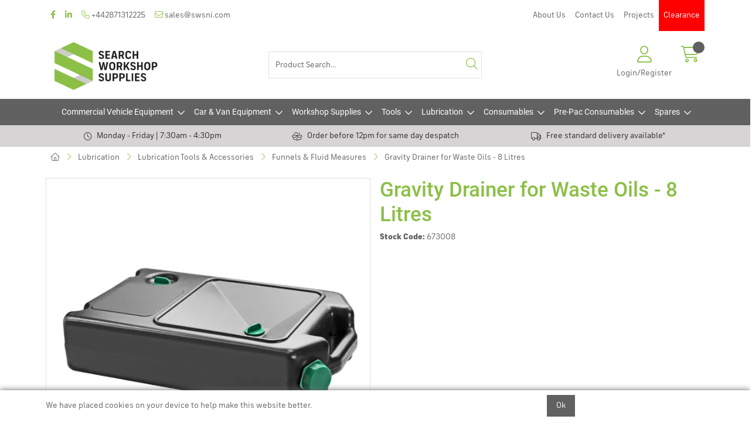

--- FILE ---
content_type: text/html; charset=utf-8
request_url: https://www.swsni.com/Catalogue/Lubrication/Lubrication-Tools-Accessories/Funnels-Fluid-Measures/Gravity-Drainer-for-Waste-Oils-8-Litres
body_size: 38444
content:
<!DOCTYPE html>



<html xmlns="http://www.w3.org/1999/xhtml" xml:lang="en-GB" lang="en-GB">

<head>
<!-- Templated control not found '~/templates/SAAS/Control/CountryRedirector/Default.ascx'. -->

<!-- Loading default control. -->

<!-- Begin '~/controls/default_template/Control/CountryRedirector/Default.ascx' -->

<!-- End '~/controls/default_template/Control/CountryRedirector/Default.ascx' -->

		
        
<!-- Templated control not found '~/templates/SAAS/Control/ProductTitle/Default.ascx'. -->

<!-- Loading default control. -->

<!-- Begin '~/controls/default_template/Control/ProductTitle/Default.ascx' -->

<!-- End '~/controls/default_template/Control/ProductTitle/Default.ascx' -->

	

   
        
<!-- Templated control not found '~/templates/SAAS/Control/ProductMeta/Default.ascx'. -->

<!-- Loading default control. -->

<!-- Begin '~/controls/default_template/Control/ProductMeta/Default.ascx' -->
<meta name="description" content="Enclosed drain pan with an 8 litre capacity" />
<meta name="keywords" content="Gravity Drainer for Waste Oils - 8 Litres (673008), plastic drain pan, enclosed drain pan, drain pan, drain pan with enclosed top, 8 litre drain pan, 8 litre plastic drain pan" />

<!-- Schema Data -->
<script type="application/ld+json">
{
  "@context": "https://schema.org/",
  "@type": "Product",
  "name": "Gravity Drainer for Waste Oils - 8 Litres",
  "image": ["https://swsup-searchworkshopsupplies-gob2b.b-cdn.net/imagecache/d7d45fad-2820-4e37-a757-867e3e14c6a7/1653893805-94473100_1000x1000.jpg"],
  "description": "Enclosed drain pan with an 8 litre capacity",
  "brand": {
    "@type": "Brand",
    "name": "Samoa"
  }
}
</script>
<!-- End of Schema Data --><!-- Open Graph Tags -->
<meta property="og:site_name" content="1000" />
<meta property="og:type" content="product" />
<meta property="og:url" content="https://www.swsni.com/Catalogue/Lubrication/Lubrication-Tools-Accessories/Funnels-Fluid-Measures/Gravity-Drainer-for-Waste-Oils-8-Litres" />
<meta property="og:title" content="Gravity Drainer for Waste Oils - 8 Litres" />
<meta property="og:description" content="Enclosed drain pan with an 8 litre capacity" />
<meta property="og:image" content="https://swsup-searchworkshopsupplies-gob2b.b-cdn.net/imagecache/d7d45fad-2820-4e37-a757-867e3e14c6a7/1653893805-94473100_1000x1000.jpg" />
<!-- End of Open Graph Tags -->
<!-- Twitter Tags -->
<meta name="twitter:card" content="summary_large_image" />
<meta name="twitter:title" content="Gravity Drainer for Waste Oils - 8 Litres" />
<meta name="twitter:description" content="Enclosed drain pan with an 8 litre capacity" />
<meta name="twitter:image" content="https://swsup-searchworkshopsupplies-gob2b.b-cdn.net/imagecache/d7d45fad-2820-4e37-a757-867e3e14c6a7/1653893805-94473100_1000x1000.jpg" />
<!-- End of Twitter Tags -->


<link rel="canonical" href="https://www.swsni.com/Catalogue/Lubrication/Lubrication-Tools-Accessories/Funnels-Fluid-Measures/Gravity-Drainer-for-Waste-Oils-8-Litres" />
<!-- End '~/controls/default_template/Control/ProductMeta/Default.ascx' -->

    

   
        
<!-- Templated control not found '~/templates/SAAS/Control/ProductRobots/Default.ascx'. -->

<!-- Loading default control. -->

<!-- Begin '~/controls/default_template/Control/ProductRobots/Default.ascx' -->
<meta name="robots" content="index, follow" />
<!-- End '~/controls/default_template/Control/ProductRobots/Default.ascx' -->

    

            
<!-- Templated control not found '~/templates/SAAS/Control/GoogleAnalytics/TagManagerContainer.ascx'. -->

<!-- Loading default control. -->

<!-- Begin '~/controls/default_template/Control/GoogleAnalytics/TagManagerContainer.ascx' -->
<script>
var dataLayer = window.dataLayer = window.dataLayer || [];
dataLayer.push({'customerType': 'Retail'});
</script>
<!-- Google Tag Manager Script -->
<script>(function(w,d,s,l,i){w[l]=w[l]||[];w[l].push({'gtm.start':
new Date().getTime(),event:'gtm.js'});var f=d.getElementsByTagName(s)[0],
j=d.createElement(s),dl=l!='dataLayer'?'&l='+l:'';j.async=true;j.src=
'//www.googletagmanager.com/gtm.js?id='+i+dl;f.parentNode.insertBefore(j,f);
})(window,document,'script','dataLayer','GTM-NDWRNGS');</script>
<!-- End Google Tag Manager Script -->


<!-- End '~/controls/default_template/Control/GoogleAnalytics/TagManagerContainer.ascx' -->

        <link href="https://cdn.jsdelivr.net/npm/bootstrap@5.3.3/dist/css/bootstrap.min.css" rel="stylesheet" media="all" type="text/css" /><link href="https://cdn.gob2b.com/V3/ShopfrontResponsive/css/aspidistra-bootstrap-migrate.min.css?v=1.1.86" rel="stylesheet" media="all" type="text/css" />
<!-- Begin '~/templates/SAAS/Site/meta.ascx' -->

<!-- Templated control not found '~/templates/SAAS/Control/ThemeMeta/Meta.ascx'. -->

<!-- Loading theme control. -->

<!-- Begin '~/controls/theme_templates/Octopus/Control/ThemeMeta/Meta.ascx' -->
<link href="https://cdn.gob2b.com/V3/ThirdParty/owl-carousel/2.0.0/assets/owl.carousel.min.css" rel="stylesheet" media="all" type="text/css" /> 

<link href="https://cdn.gob2b.com/V3/ThirdParty/FontAwesome/6.4.2/css/fontawesome-all.min.css" rel="stylesheet" media="all" type="text/css" /> 

<link href="https://cdn.gob2b.com/V3/ThirdParty/Formstone/1.4.20/css/formstone-styles.min.css" rel="preload" as="style" media="all" type="text/css" /> 
<link href="https://cdn.gob2b.com/V3/ThirdParty/Formstone/1.4.20/css/formstone-styles.min.css" rel="stylesheet" media="all" type="text/css" /> 

<meta http-equiv="X-UA-Compatible" content="IE=100" >
<meta name="viewport" content="width=device-width, initial-scale=1">


        
                <link rel="icon" href="/Assets/Client/Favicons/favicon.ico" type="image/x-icon" />
                <link rel="apple-touch-icon" sizes="180x180" href="/Assets/Client/Favicons/apple-touch-icon.png">
                <link rel="icon" type="image/png" sizes="32x32" href="/Assets/Client/Favicons/favicon-32x32.png">
                <link rel="icon" type="image/png" sizes="16x16" href="/Assets/Client/Favicons/favicon-16x16.png">
                <link rel="manifest" href="/Assets/Client/Favicons/site.webmanifest">
            
    

<!-- End '~/controls/theme_templates/Octopus/Control/ThemeMeta/Meta.ascx' -->


    
            
                    <link href="/templates/SAAS/css/saas.min.css?v=1d03f494-fcd8-460c-b7d7-bfb34cc7a3e3" rel="stylesheet" media="all" type="text/css" /> 
                
        

<!-- End '~/templates/SAAS/Site/meta.ascx' -->

<!-- Templated control not found '~/templates/SAAS/Control/GeneratedFavicon/Default.ascx'. -->

<!-- Loading default control. -->

<!-- Begin '~/controls/default_template/Control/GeneratedFavicon/Default.ascx' -->



<!-- End '~/controls/default_template/Control/GeneratedFavicon/Default.ascx' -->

            <link href="/Assets/Generated/customisations.min.css?v=1d03f494-fcd8-460c-b7d7-bfb34cc7a3e3" rel="stylesheet" media="all" type="text/css" />
        <style type="text/css">
	.LogoImageBackground { background-image: url(https://swsup-searchworkshopsupplies-gob2b.b-cdn.net/imagecache/61cf59e8-4f86-4e8d-835d-b03800b96cd8/SWS-logo-600px-wide_600x300.png) !important; }
.EmailLogoBackground { background-image: url(https://swsup-searchworkshopsupplies-gob2b.b-cdn.net/imagecache/69f38d2b-b8eb-4c30-aebf-b00000b6a9bb/SWS-logo-100px-high_200x100.jpg) !important; }
.NoImageImageBackground { background-image: url(https://swsup-searchworkshopsupplies-gob2b.b-cdn.net/imagecache/0a04d7e1-322f-4052-ac67-b0d600fd54f1/No-Image_600x600.jpg) !important; }

</style>
            <link href="https://cdn.gob2b.com/V3/ShopfrontResponsive/css/print.min.css?v=1.1.86" rel="stylesheet" media="print" type="text/css" />            
        <link href="https://cdn.jsdelivr.net/npm/jquery-ui@1.14.1/themes/base/all.css" rel="stylesheet" media="all" type="text/css" />
            
<!-- Templated control not found '~/templates/SAAS/Control/GoogleAnalytics/AnalyticsTracker.ascx'. -->

<!-- Loading default control. -->

<!-- Begin '~/controls/default_template/Control/GoogleAnalytics/AnalyticsTracker.ascx' -->


<!-- End '~/controls/default_template/Control/GoogleAnalytics/AnalyticsTracker.ascx' -->

        
            <script src="https://cdn.jsdelivr.net/npm/jquery@3.7.1/dist/jquery.min.js" ></script> 
        <title>
	Gravity Drainer for Waste Oils - 8 Litres (673008) - Search Workshop Supplies Ltd
</title></head>

<body class="PageBgBackground BodyImageBackground gob2b-header-style--default gob2b-menu-type--horizontal gob2b-complex-product-thumbnail-price-display--true">


        
<!-- Templated control not found '~/templates/SAAS/Control/GoogleAnalytics/TagManagerContainerNoScript.ascx'. -->

<!-- Loading default control. -->

<!-- Begin '~/controls/default_template/Control/GoogleAnalytics/TagManagerContainerNoScript.ascx' -->
<!-- Google Tag Manager NoScript -->
<noscript><iframe title="Google Tag Manager" src="//www.googletagmanager.com/ns.html?id=GTM-NDWRNGS"
height="0" width="0" style="display:none;visibility:hidden"></iframe></noscript>
<!-- Google Tag Manager NoScript -->


<!-- End '~/controls/default_template/Control/GoogleAnalytics/TagManagerContainerNoScript.ascx' -->

    




<form method="post" action="/catalogue/product.aspx?node_id=1d3ba3f4-661e-46d5-bd3e-2ee8a127f5b2" id="ctl04">
<div class="aspNetHidden">
<input type="hidden" name="__EVENTTARGET" id="__EVENTTARGET" value="" />
<input type="hidden" name="__EVENTARGUMENT" id="__EVENTARGUMENT" value="" />
<input type="hidden" name="__VIEWSTATE" id="__VIEWSTATE" value="/[base64]" />
</div>

<script type="text/javascript">
//<![CDATA[
var theForm = document.forms['ctl04'];
if (!theForm) {
    theForm = document.ctl04;
}
function __doPostBack(eventTarget, eventArgument) {
    if (!theForm.onsubmit || (theForm.onsubmit() != false)) {
        theForm.__EVENTTARGET.value = eventTarget;
        theForm.__EVENTARGUMENT.value = eventArgument;
        theForm.submit();
    }
}
//]]>
</script>


<script src="https://ajax.aspnetcdn.com/ajax/4.6/1/WebForms.js" type="text/javascript"></script>
<script type="text/javascript">
//<![CDATA[
window.WebForm_PostBackOptions||document.write('<script type="text/javascript" src="/WebResource.axd?d=jKvUuOuPdfVICiqhXi7JXuZ6QuPvxQhwRcuimB8fM5lQstDQ17cL0UVnyqWxQrCXMxAJ9EpixOdpVNqIERn6djKJyTfT9ozlbkLhotAMFoc1&amp;t=638901577900000000"><\/script>');//]]>
</script>



<script src="https://ajax.aspnetcdn.com/ajax/4.6/1/MicrosoftAjax.js" type="text/javascript"></script>
<script type="text/javascript">
//<![CDATA[
(window.Sys && Sys._Application && Sys.Observer)||document.write('<script type="text/javascript" src="/ScriptResource.axd?d=YXZo6mUJzlKVYZuf3dO5ToO7swnpgsoTsTegdNTI-7HYmYfzHIMho91Vyubcv0jXDWQKHEnGWWWu7g56L97qp-Xst546jq_C_EqmFd4YjAtHev8KKYvPbRzoZ_kJDaiojh7r9DMxmUZw0pNVdvC-88iLwFGZGfUOw52sBi1m2rv8b6Kh_b8oVWqXKOyunTt90&t=5c0e0825"><\/script>');//]]>
</script>

<script src="https://ajax.aspnetcdn.com/ajax/4.6/1/MicrosoftAjaxWebForms.js" type="text/javascript"></script>
<script type="text/javascript">
//<![CDATA[
(window.Sys && Sys.WebForms)||document.write('<script type="text/javascript" src="/ScriptResource.axd?d=Be_M5HR_DmeMY83WshnyrfLP7VZ05vnoYYZwtINYsB1whFC3xARmd5vORO1FZEqijSt8rioR3dutNpvs2rMBqzE8yS-ZvsJys-0tXvUUvHY3pAqaHCBtkXYsHV7Q4uGHK1IZei_bd6NOi2dyqSMU28K2shRXBhsCTjwWtIPAz-moriYRWo4_LmiB7cln-gtQ0&t=5c0e0825"><\/script>');Type.registerNamespace('Aspidistra.Ecommerce.Web.ScriptServices');
Aspidistra.Ecommerce.Web.ScriptServices.SalesScriptService=function() {
Aspidistra.Ecommerce.Web.ScriptServices.SalesScriptService.initializeBase(this);
this._timeout = 0;
this._userContext = null;
this._succeeded = null;
this._failed = null;
}
Aspidistra.Ecommerce.Web.ScriptServices.SalesScriptService.prototype={
_get_path:function() {
 var p = this.get_path();
 if (p) return p;
 else return Aspidistra.Ecommerce.Web.ScriptServices.SalesScriptService._staticInstance.get_path();},
AddCustomisableToOrder:function(productId,quantity,customisationAnswer,succeededCallback, failedCallback, userContext) {
return this._invoke(this._get_path(), 'AddCustomisableToOrder',false,{productId:productId,quantity:quantity,customisationAnswer:customisationAnswer},succeededCallback,failedCallback,userContext); },
AddBundleToOrder:function(productId,quantity,listChoices,matrixChoices,customisation,succeededCallback, failedCallback, userContext) {
return this._invoke(this._get_path(), 'AddBundleToOrder',false,{productId:productId,quantity:quantity,listChoices:listChoices,matrixChoices:matrixChoices,customisation:customisation},succeededCallback,failedCallback,userContext); },
AddToOrder:function(orderItems,succeededCallback, failedCallback, userContext) {
return this._invoke(this._get_path(), 'AddToOrder',false,{orderItems:orderItems},succeededCallback,failedCallback,userContext); },
AddToOrderByStockCode:function(orderItems,succeededCallback, failedCallback, userContext) {
return this._invoke(this._get_path(), 'AddToOrderByStockCode',false,{orderItems:orderItems},succeededCallback,failedCallback,userContext); },
SetOrderItemQuantity:function(orderItemId,number,succeededCallback, failedCallback, userContext) {
return this._invoke(this._get_path(), 'SetOrderItemQuantity',false,{orderItemId:orderItemId,number:number},succeededCallback,failedCallback,userContext); },
ChangeOrderItemQuantity:function(orderItemId,adjustment,succeededCallback, failedCallback, userContext) {
return this._invoke(this._get_path(), 'ChangeOrderItemQuantity',false,{orderItemId:orderItemId,adjustment:adjustment},succeededCallback,failedCallback,userContext); },
OverrideOrderItemPrice:function(details,succeededCallback, failedCallback, userContext) {
return this._invoke(this._get_path(), 'OverrideOrderItemPrice',false,{details:details},succeededCallback,failedCallback,userContext); },
DeleteOrderItem:function(orderItemId,succeededCallback, failedCallback, userContext) {
return this._invoke(this._get_path(), 'DeleteOrderItem',false,{orderItemId:orderItemId},succeededCallback,failedCallback,userContext); },
DeleteAllOrderItems:function(succeededCallback, failedCallback, userContext) {
return this._invoke(this._get_path(), 'DeleteAllOrderItems',false,{},succeededCallback,failedCallback,userContext); },
GetCurrentOrder:function(succeededCallback, failedCallback, userContext) {
return this._invoke(this._get_path(), 'GetCurrentOrder',false,{},succeededCallback,failedCallback,userContext); },
GetAgentAccounts:function(succeededCallback, failedCallback, userContext) {
return this._invoke(this._get_path(), 'GetAgentAccounts',false,{},succeededCallback,failedCallback,userContext); },
SetAgentAccount:function(accountEncrypted,succeededCallback, failedCallback, userContext) {
return this._invoke(this._get_path(), 'SetAgentAccount',false,{accountEncrypted:accountEncrypted},succeededCallback,failedCallback,userContext); },
GetSessionInfo:function(succeededCallback, failedCallback, userContext) {
return this._invoke(this._get_path(), 'GetSessionInfo',false,{},succeededCallback,failedCallback,userContext); },
AppLogin:function(details,succeededCallback, failedCallback, userContext) {
return this._invoke(this._get_path(), 'AppLogin',false,{details:details},succeededCallback,failedCallback,userContext); },
GetAppGlobalResources:function(succeededCallback, failedCallback, userContext) {
return this._invoke(this._get_path(), 'GetAppGlobalResources',false,{},succeededCallback,failedCallback,userContext); },
PutAppDiagnostic:function(diagnostic,succeededCallback, failedCallback, userContext) {
return this._invoke(this._get_path(), 'PutAppDiagnostic',false,{diagnostic:diagnostic},succeededCallback,failedCallback,userContext); },
GetAppCheckoutToken:function(encryptedOrderId,succeededCallback, failedCallback, userContext) {
return this._invoke(this._get_path(), 'GetAppCheckoutToken',false,{encryptedOrderId:encryptedOrderId},succeededCallback,failedCallback,userContext); }}
Aspidistra.Ecommerce.Web.ScriptServices.SalesScriptService.registerClass('Aspidistra.Ecommerce.Web.ScriptServices.SalesScriptService',Sys.Net.WebServiceProxy);
Aspidistra.Ecommerce.Web.ScriptServices.SalesScriptService._staticInstance = new Aspidistra.Ecommerce.Web.ScriptServices.SalesScriptService();
Aspidistra.Ecommerce.Web.ScriptServices.SalesScriptService.set_path = function(value) { Aspidistra.Ecommerce.Web.ScriptServices.SalesScriptService._staticInstance.set_path(value); }
Aspidistra.Ecommerce.Web.ScriptServices.SalesScriptService.get_path = function() { return Aspidistra.Ecommerce.Web.ScriptServices.SalesScriptService._staticInstance.get_path(); }
Aspidistra.Ecommerce.Web.ScriptServices.SalesScriptService.set_timeout = function(value) { Aspidistra.Ecommerce.Web.ScriptServices.SalesScriptService._staticInstance.set_timeout(value); }
Aspidistra.Ecommerce.Web.ScriptServices.SalesScriptService.get_timeout = function() { return Aspidistra.Ecommerce.Web.ScriptServices.SalesScriptService._staticInstance.get_timeout(); }
Aspidistra.Ecommerce.Web.ScriptServices.SalesScriptService.set_defaultUserContext = function(value) { Aspidistra.Ecommerce.Web.ScriptServices.SalesScriptService._staticInstance.set_defaultUserContext(value); }
Aspidistra.Ecommerce.Web.ScriptServices.SalesScriptService.get_defaultUserContext = function() { return Aspidistra.Ecommerce.Web.ScriptServices.SalesScriptService._staticInstance.get_defaultUserContext(); }
Aspidistra.Ecommerce.Web.ScriptServices.SalesScriptService.set_defaultSucceededCallback = function(value) { Aspidistra.Ecommerce.Web.ScriptServices.SalesScriptService._staticInstance.set_defaultSucceededCallback(value); }
Aspidistra.Ecommerce.Web.ScriptServices.SalesScriptService.get_defaultSucceededCallback = function() { return Aspidistra.Ecommerce.Web.ScriptServices.SalesScriptService._staticInstance.get_defaultSucceededCallback(); }
Aspidistra.Ecommerce.Web.ScriptServices.SalesScriptService.set_defaultFailedCallback = function(value) { Aspidistra.Ecommerce.Web.ScriptServices.SalesScriptService._staticInstance.set_defaultFailedCallback(value); }
Aspidistra.Ecommerce.Web.ScriptServices.SalesScriptService.get_defaultFailedCallback = function() { return Aspidistra.Ecommerce.Web.ScriptServices.SalesScriptService._staticInstance.get_defaultFailedCallback(); }
Aspidistra.Ecommerce.Web.ScriptServices.SalesScriptService.set_enableJsonp = function(value) { Aspidistra.Ecommerce.Web.ScriptServices.SalesScriptService._staticInstance.set_enableJsonp(value); }
Aspidistra.Ecommerce.Web.ScriptServices.SalesScriptService.get_enableJsonp = function() { return Aspidistra.Ecommerce.Web.ScriptServices.SalesScriptService._staticInstance.get_enableJsonp(); }
Aspidistra.Ecommerce.Web.ScriptServices.SalesScriptService.set_jsonpCallbackParameter = function(value) { Aspidistra.Ecommerce.Web.ScriptServices.SalesScriptService._staticInstance.set_jsonpCallbackParameter(value); }
Aspidistra.Ecommerce.Web.ScriptServices.SalesScriptService.get_jsonpCallbackParameter = function() { return Aspidistra.Ecommerce.Web.ScriptServices.SalesScriptService._staticInstance.get_jsonpCallbackParameter(); }
Aspidistra.Ecommerce.Web.ScriptServices.SalesScriptService.set_path("/ScriptServices/SalesScriptService.asmx");
Aspidistra.Ecommerce.Web.ScriptServices.SalesScriptService.AddCustomisableToOrder= function(productId,quantity,customisationAnswer,onSuccess,onFailed,userContext) {Aspidistra.Ecommerce.Web.ScriptServices.SalesScriptService._staticInstance.AddCustomisableToOrder(productId,quantity,customisationAnswer,onSuccess,onFailed,userContext); }
Aspidistra.Ecommerce.Web.ScriptServices.SalesScriptService.AddBundleToOrder= function(productId,quantity,listChoices,matrixChoices,customisation,onSuccess,onFailed,userContext) {Aspidistra.Ecommerce.Web.ScriptServices.SalesScriptService._staticInstance.AddBundleToOrder(productId,quantity,listChoices,matrixChoices,customisation,onSuccess,onFailed,userContext); }
Aspidistra.Ecommerce.Web.ScriptServices.SalesScriptService.AddToOrder= function(orderItems,onSuccess,onFailed,userContext) {Aspidistra.Ecommerce.Web.ScriptServices.SalesScriptService._staticInstance.AddToOrder(orderItems,onSuccess,onFailed,userContext); }
Aspidistra.Ecommerce.Web.ScriptServices.SalesScriptService.AddToOrderByStockCode= function(orderItems,onSuccess,onFailed,userContext) {Aspidistra.Ecommerce.Web.ScriptServices.SalesScriptService._staticInstance.AddToOrderByStockCode(orderItems,onSuccess,onFailed,userContext); }
Aspidistra.Ecommerce.Web.ScriptServices.SalesScriptService.SetOrderItemQuantity= function(orderItemId,number,onSuccess,onFailed,userContext) {Aspidistra.Ecommerce.Web.ScriptServices.SalesScriptService._staticInstance.SetOrderItemQuantity(orderItemId,number,onSuccess,onFailed,userContext); }
Aspidistra.Ecommerce.Web.ScriptServices.SalesScriptService.ChangeOrderItemQuantity= function(orderItemId,adjustment,onSuccess,onFailed,userContext) {Aspidistra.Ecommerce.Web.ScriptServices.SalesScriptService._staticInstance.ChangeOrderItemQuantity(orderItemId,adjustment,onSuccess,onFailed,userContext); }
Aspidistra.Ecommerce.Web.ScriptServices.SalesScriptService.OverrideOrderItemPrice= function(details,onSuccess,onFailed,userContext) {Aspidistra.Ecommerce.Web.ScriptServices.SalesScriptService._staticInstance.OverrideOrderItemPrice(details,onSuccess,onFailed,userContext); }
Aspidistra.Ecommerce.Web.ScriptServices.SalesScriptService.DeleteOrderItem= function(orderItemId,onSuccess,onFailed,userContext) {Aspidistra.Ecommerce.Web.ScriptServices.SalesScriptService._staticInstance.DeleteOrderItem(orderItemId,onSuccess,onFailed,userContext); }
Aspidistra.Ecommerce.Web.ScriptServices.SalesScriptService.DeleteAllOrderItems= function(onSuccess,onFailed,userContext) {Aspidistra.Ecommerce.Web.ScriptServices.SalesScriptService._staticInstance.DeleteAllOrderItems(onSuccess,onFailed,userContext); }
Aspidistra.Ecommerce.Web.ScriptServices.SalesScriptService.GetCurrentOrder= function(onSuccess,onFailed,userContext) {Aspidistra.Ecommerce.Web.ScriptServices.SalesScriptService._staticInstance.GetCurrentOrder(onSuccess,onFailed,userContext); }
Aspidistra.Ecommerce.Web.ScriptServices.SalesScriptService.GetAgentAccounts= function(onSuccess,onFailed,userContext) {Aspidistra.Ecommerce.Web.ScriptServices.SalesScriptService._staticInstance.GetAgentAccounts(onSuccess,onFailed,userContext); }
Aspidistra.Ecommerce.Web.ScriptServices.SalesScriptService.SetAgentAccount= function(accountEncrypted,onSuccess,onFailed,userContext) {Aspidistra.Ecommerce.Web.ScriptServices.SalesScriptService._staticInstance.SetAgentAccount(accountEncrypted,onSuccess,onFailed,userContext); }
Aspidistra.Ecommerce.Web.ScriptServices.SalesScriptService.GetSessionInfo= function(onSuccess,onFailed,userContext) {Aspidistra.Ecommerce.Web.ScriptServices.SalesScriptService._staticInstance.GetSessionInfo(onSuccess,onFailed,userContext); }
Aspidistra.Ecommerce.Web.ScriptServices.SalesScriptService.AppLogin= function(details,onSuccess,onFailed,userContext) {Aspidistra.Ecommerce.Web.ScriptServices.SalesScriptService._staticInstance.AppLogin(details,onSuccess,onFailed,userContext); }
Aspidistra.Ecommerce.Web.ScriptServices.SalesScriptService.GetAppGlobalResources= function(onSuccess,onFailed,userContext) {Aspidistra.Ecommerce.Web.ScriptServices.SalesScriptService._staticInstance.GetAppGlobalResources(onSuccess,onFailed,userContext); }
Aspidistra.Ecommerce.Web.ScriptServices.SalesScriptService.PutAppDiagnostic= function(diagnostic,onSuccess,onFailed,userContext) {Aspidistra.Ecommerce.Web.ScriptServices.SalesScriptService._staticInstance.PutAppDiagnostic(diagnostic,onSuccess,onFailed,userContext); }
Aspidistra.Ecommerce.Web.ScriptServices.SalesScriptService.GetAppCheckoutToken= function(encryptedOrderId,onSuccess,onFailed,userContext) {Aspidistra.Ecommerce.Web.ScriptServices.SalesScriptService._staticInstance.GetAppCheckoutToken(encryptedOrderId,onSuccess,onFailed,userContext); }
var gtc = Sys.Net.WebServiceProxy._generateTypedConstructor;
if (typeof(Aspidistra.Ecommerce.Web.ScriptServices.ListChoice) === 'undefined') {
Aspidistra.Ecommerce.Web.ScriptServices.ListChoice=gtc("Aspidistra.Ecommerce.Web.ScriptServices.ListChoice");
Aspidistra.Ecommerce.Web.ScriptServices.ListChoice.registerClass('Aspidistra.Ecommerce.Web.ScriptServices.ListChoice');
}
if (typeof(Aspidistra.Ecommerce.Web.ScriptServices.MatrixChoice) === 'undefined') {
Aspidistra.Ecommerce.Web.ScriptServices.MatrixChoice=gtc("Aspidistra.Ecommerce.Web.ScriptServices.MatrixChoice");
Aspidistra.Ecommerce.Web.ScriptServices.MatrixChoice.registerClass('Aspidistra.Ecommerce.Web.ScriptServices.MatrixChoice');
}
Type.registerNamespace('Aspidistra.Ecommerce.Web.ScriptServices.TransferObjects');
if (typeof(Aspidistra.Ecommerce.Web.ScriptServices.TransferObjects.OrderResultDTO) === 'undefined') {
Aspidistra.Ecommerce.Web.ScriptServices.TransferObjects.OrderResultDTO=gtc("Aspidistra.Ecommerce.Web.ScriptServices.TransferObjects.OrderResultDTO");
Aspidistra.Ecommerce.Web.ScriptServices.TransferObjects.OrderResultDTO.registerClass('Aspidistra.Ecommerce.Web.ScriptServices.TransferObjects.OrderResultDTO');
}
if (typeof(Aspidistra.Ecommerce.Web.ScriptServices.AjaxOrderItem) === 'undefined') {
Aspidistra.Ecommerce.Web.ScriptServices.AjaxOrderItem=gtc("Aspidistra.Ecommerce.Web.ScriptServices.AjaxOrderItem");
Aspidistra.Ecommerce.Web.ScriptServices.AjaxOrderItem.registerClass('Aspidistra.Ecommerce.Web.ScriptServices.AjaxOrderItem');
}
if (typeof(Aspidistra.Ecommerce.Web.ScriptServices.AjaxStockCodeItem) === 'undefined') {
Aspidistra.Ecommerce.Web.ScriptServices.AjaxStockCodeItem=gtc("Aspidistra.Ecommerce.Web.ScriptServices.AjaxStockCodeItem");
Aspidistra.Ecommerce.Web.ScriptServices.AjaxStockCodeItem.registerClass('Aspidistra.Ecommerce.Web.ScriptServices.AjaxStockCodeItem');
}
if (typeof(Aspidistra.Ecommerce.Web.ScriptServices.TransferObjects.OverridePriceDTO) === 'undefined') {
Aspidistra.Ecommerce.Web.ScriptServices.TransferObjects.OverridePriceDTO=gtc("Aspidistra.Ecommerce.Web.ScriptServices.TransferObjects.OverridePriceDTO");
Aspidistra.Ecommerce.Web.ScriptServices.TransferObjects.OverridePriceDTO.registerClass('Aspidistra.Ecommerce.Web.ScriptServices.TransferObjects.OverridePriceDTO');
}
if (typeof(Aspidistra.Ecommerce.Web.ScriptServices.TransferObjects.AccountSummaryDTO) === 'undefined') {
Aspidistra.Ecommerce.Web.ScriptServices.TransferObjects.AccountSummaryDTO=gtc("Aspidistra.Ecommerce.Web.ScriptServices.TransferObjects.AccountSummaryDTO");
Aspidistra.Ecommerce.Web.ScriptServices.TransferObjects.AccountSummaryDTO.registerClass('Aspidistra.Ecommerce.Web.ScriptServices.TransferObjects.AccountSummaryDTO');
}
if (typeof(Aspidistra.Ecommerce.Web.ScriptServices.TransferObjects.SessionInfoDTO) === 'undefined') {
Aspidistra.Ecommerce.Web.ScriptServices.TransferObjects.SessionInfoDTO=gtc("Aspidistra.Ecommerce.Web.ScriptServices.TransferObjects.SessionInfoDTO");
Aspidistra.Ecommerce.Web.ScriptServices.TransferObjects.SessionInfoDTO.registerClass('Aspidistra.Ecommerce.Web.ScriptServices.TransferObjects.SessionInfoDTO');
}
if (typeof(Aspidistra.Ecommerce.Web.ScriptServices.TransferObjects.LoginRequestDTO) === 'undefined') {
Aspidistra.Ecommerce.Web.ScriptServices.TransferObjects.LoginRequestDTO=gtc("Aspidistra.Ecommerce.Web.ScriptServices.TransferObjects.LoginRequestDTO");
Aspidistra.Ecommerce.Web.ScriptServices.TransferObjects.LoginRequestDTO.registerClass('Aspidistra.Ecommerce.Web.ScriptServices.TransferObjects.LoginRequestDTO');
}
if (typeof(Aspidistra.Ecommerce.Web.ScriptServices.TransferObjects.AppGlobalResourcesDTO) === 'undefined') {
Aspidistra.Ecommerce.Web.ScriptServices.TransferObjects.AppGlobalResourcesDTO=gtc("Aspidistra.Ecommerce.Web.ScriptServices.TransferObjects.AppGlobalResourcesDTO");
Aspidistra.Ecommerce.Web.ScriptServices.TransferObjects.AppGlobalResourcesDTO.registerClass('Aspidistra.Ecommerce.Web.ScriptServices.TransferObjects.AppGlobalResourcesDTO');
}
if (typeof(Aspidistra.Ecommerce.Web.ScriptServices.TransferObjects.AppDiagnosticDTO) === 'undefined') {
Aspidistra.Ecommerce.Web.ScriptServices.TransferObjects.AppDiagnosticDTO=gtc("Aspidistra.Ecommerce.Web.ScriptServices.TransferObjects.AppDiagnosticDTO");
Aspidistra.Ecommerce.Web.ScriptServices.TransferObjects.AppDiagnosticDTO.registerClass('Aspidistra.Ecommerce.Web.ScriptServices.TransferObjects.AppDiagnosticDTO');
}
Type.registerNamespace('Aspidistra.Ecommerce.Web.ScriptServices');
Aspidistra.Ecommerce.Web.ScriptServices.ProductScriptService=function() {
Aspidistra.Ecommerce.Web.ScriptServices.ProductScriptService.initializeBase(this);
this._timeout = 0;
this._userContext = null;
this._succeeded = null;
this._failed = null;
}
Aspidistra.Ecommerce.Web.ScriptServices.ProductScriptService.prototype={
_get_path:function() {
 var p = this.get_path();
 if (p) return p;
 else return Aspidistra.Ecommerce.Web.ScriptServices.ProductScriptService._staticInstance.get_path();},
AddControlValueToSession:function(Key,Value,succeededCallback, failedCallback, userContext) {
return this._invoke(this._get_path(), 'AddControlValueToSession',false,{Key:Key,Value:Value},succeededCallback,failedCallback,userContext); },
SessionKeyExists:function(Key,succeededCallback, failedCallback, userContext) {
return this._invoke(this._get_path(), 'SessionKeyExists',false,{Key:Key},succeededCallback,failedCallback,userContext); },
GetSessionValue:function(Key,succeededCallback, failedCallback, userContext) {
return this._invoke(this._get_path(), 'GetSessionValue',false,{Key:Key},succeededCallback,failedCallback,userContext); },
SetSessionValue:function(Key,Value,succeededCallback, failedCallback, userContext) {
return this._invoke(this._get_path(), 'SetSessionValue',false,{Key:Key,Value:Value},succeededCallback,failedCallback,userContext); },
GetProductFilterPriceSliderMaxKey:function(succeededCallback, failedCallback, userContext) {
return this._invoke(this._get_path(), 'GetProductFilterPriceSliderMaxKey',false,{},succeededCallback,failedCallback,userContext); },
GetProductFilterPriceSliderMinKey:function(succeededCallback, failedCallback, userContext) {
return this._invoke(this._get_path(), 'GetProductFilterPriceSliderMinKey',false,{},succeededCallback,failedCallback,userContext); },
GetProductFilterPriceSliderStepKey:function(succeededCallback, failedCallback, userContext) {
return this._invoke(this._get_path(), 'GetProductFilterPriceSliderStepKey',false,{},succeededCallback,failedCallback,userContext); },
GetProductFilterPriceOnNetKey:function(succeededCallback, failedCallback, userContext) {
return this._invoke(this._get_path(), 'GetProductFilterPriceOnNetKey',false,{},succeededCallback,failedCallback,userContext); },
GetProductFilterPriceMin:function(succeededCallback, failedCallback, userContext) {
return this._invoke(this._get_path(), 'GetProductFilterPriceMin',false,{},succeededCallback,failedCallback,userContext); },
GetProductFilterPriceMax:function(succeededCallback, failedCallback, userContext) {
return this._invoke(this._get_path(), 'GetProductFilterPriceMax',false,{},succeededCallback,failedCallback,userContext); },
GetProductFilterPriceStep:function(succeededCallback, failedCallback, userContext) {
return this._invoke(this._get_path(), 'GetProductFilterPriceStep',false,{},succeededCallback,failedCallback,userContext); },
GetProductFilterOnNetState:function(succeededCallback, failedCallback, userContext) {
return this._invoke(this._get_path(), 'GetProductFilterOnNetState',false,{},succeededCallback,failedCallback,userContext); },
SetProductFilterOnNetState:function(state,succeededCallback, failedCallback, userContext) {
return this._invoke(this._get_path(), 'SetProductFilterOnNetState',false,{state:state},succeededCallback,failedCallback,userContext); },
AddItemToWishlist:function(request,productId,succeededCallback, failedCallback, userContext) {
return this._invoke(this._get_path(), 'AddItemToWishlist',false,{request:request,productId:productId},succeededCallback,failedCallback,userContext); },
RemoveItemFromWishlist:function(request,productId,succeededCallback, failedCallback, userContext) {
return this._invoke(this._get_path(), 'RemoveItemFromWishlist',false,{request:request,productId:productId},succeededCallback,failedCallback,userContext); },
GetFastPageInfo:function(request,succeededCallback, failedCallback, userContext) {
return this._invoke(this._get_path(), 'GetFastPageInfo',false,{request:request},succeededCallback,failedCallback,userContext); },
GetFASTJson:function(request,succeededCallback, failedCallback, userContext) {
return this._invoke(this._get_path(), 'GetFASTJson',false,{request:request},succeededCallback,failedCallback,userContext); },
DetermineBundlePrice:function(request,choices,succeededCallback, failedCallback, userContext) {
return this._invoke(this._get_path(), 'DetermineBundlePrice',false,{request:request,choices:choices},succeededCallback,failedCallback,userContext); },
GetFeatureValuesByNodes:function(request,succeededCallback, failedCallback, userContext) {
return this._invoke(this._get_path(), 'GetFeatureValuesByNodes',false,{request:request},succeededCallback,failedCallback,userContext); },
GetSkusByMatrixProduct:function(productID,image,succeededCallback, failedCallback, userContext) {
return this._invoke(this._get_path(), 'GetSkusByMatrixProduct',false,{productID:productID,image:image},succeededCallback,failedCallback,userContext); },
GetElementsByBundleProduct:function(productID,image,succeededCallback, failedCallback, userContext) {
return this._invoke(this._get_path(), 'GetElementsByBundleProduct',false,{productID:productID,image:image},succeededCallback,failedCallback,userContext); },
GetFastText:function(request,succeededCallback, failedCallback, userContext) {
return this._invoke(this._get_path(), 'GetFastText',false,{request:request},succeededCallback,failedCallback,userContext); },
GetFastImages:function(request,succeededCallback, failedCallback, userContext) {
return this._invoke(this._get_path(), 'GetFastImages',false,{request:request},succeededCallback,failedCallback,userContext); },
GetNodeImages:function(request,succeededCallback, failedCallback, userContext) {
return this._invoke(this._get_path(), 'GetNodeImages',false,{request:request},succeededCallback,failedCallback,userContext); },
IsFinanceAvailableForProducts:function(request,succeededCallback, failedCallback, userContext) {
return this._invoke(this._get_path(), 'IsFinanceAvailableForProducts',false,{request:request},succeededCallback,failedCallback,userContext); },
GetValidationErrorMessage:function(succeededCallback, failedCallback, userContext) {
return this._invoke(this._get_path(), 'GetValidationErrorMessage',false,{},succeededCallback,failedCallback,userContext); }}
Aspidistra.Ecommerce.Web.ScriptServices.ProductScriptService.registerClass('Aspidistra.Ecommerce.Web.ScriptServices.ProductScriptService',Sys.Net.WebServiceProxy);
Aspidistra.Ecommerce.Web.ScriptServices.ProductScriptService._staticInstance = new Aspidistra.Ecommerce.Web.ScriptServices.ProductScriptService();
Aspidistra.Ecommerce.Web.ScriptServices.ProductScriptService.set_path = function(value) { Aspidistra.Ecommerce.Web.ScriptServices.ProductScriptService._staticInstance.set_path(value); }
Aspidistra.Ecommerce.Web.ScriptServices.ProductScriptService.get_path = function() { return Aspidistra.Ecommerce.Web.ScriptServices.ProductScriptService._staticInstance.get_path(); }
Aspidistra.Ecommerce.Web.ScriptServices.ProductScriptService.set_timeout = function(value) { Aspidistra.Ecommerce.Web.ScriptServices.ProductScriptService._staticInstance.set_timeout(value); }
Aspidistra.Ecommerce.Web.ScriptServices.ProductScriptService.get_timeout = function() { return Aspidistra.Ecommerce.Web.ScriptServices.ProductScriptService._staticInstance.get_timeout(); }
Aspidistra.Ecommerce.Web.ScriptServices.ProductScriptService.set_defaultUserContext = function(value) { Aspidistra.Ecommerce.Web.ScriptServices.ProductScriptService._staticInstance.set_defaultUserContext(value); }
Aspidistra.Ecommerce.Web.ScriptServices.ProductScriptService.get_defaultUserContext = function() { return Aspidistra.Ecommerce.Web.ScriptServices.ProductScriptService._staticInstance.get_defaultUserContext(); }
Aspidistra.Ecommerce.Web.ScriptServices.ProductScriptService.set_defaultSucceededCallback = function(value) { Aspidistra.Ecommerce.Web.ScriptServices.ProductScriptService._staticInstance.set_defaultSucceededCallback(value); }
Aspidistra.Ecommerce.Web.ScriptServices.ProductScriptService.get_defaultSucceededCallback = function() { return Aspidistra.Ecommerce.Web.ScriptServices.ProductScriptService._staticInstance.get_defaultSucceededCallback(); }
Aspidistra.Ecommerce.Web.ScriptServices.ProductScriptService.set_defaultFailedCallback = function(value) { Aspidistra.Ecommerce.Web.ScriptServices.ProductScriptService._staticInstance.set_defaultFailedCallback(value); }
Aspidistra.Ecommerce.Web.ScriptServices.ProductScriptService.get_defaultFailedCallback = function() { return Aspidistra.Ecommerce.Web.ScriptServices.ProductScriptService._staticInstance.get_defaultFailedCallback(); }
Aspidistra.Ecommerce.Web.ScriptServices.ProductScriptService.set_enableJsonp = function(value) { Aspidistra.Ecommerce.Web.ScriptServices.ProductScriptService._staticInstance.set_enableJsonp(value); }
Aspidistra.Ecommerce.Web.ScriptServices.ProductScriptService.get_enableJsonp = function() { return Aspidistra.Ecommerce.Web.ScriptServices.ProductScriptService._staticInstance.get_enableJsonp(); }
Aspidistra.Ecommerce.Web.ScriptServices.ProductScriptService.set_jsonpCallbackParameter = function(value) { Aspidistra.Ecommerce.Web.ScriptServices.ProductScriptService._staticInstance.set_jsonpCallbackParameter(value); }
Aspidistra.Ecommerce.Web.ScriptServices.ProductScriptService.get_jsonpCallbackParameter = function() { return Aspidistra.Ecommerce.Web.ScriptServices.ProductScriptService._staticInstance.get_jsonpCallbackParameter(); }
Aspidistra.Ecommerce.Web.ScriptServices.ProductScriptService.set_path("/ScriptServices/ProductScriptService.asmx");
Aspidistra.Ecommerce.Web.ScriptServices.ProductScriptService.AddControlValueToSession= function(Key,Value,onSuccess,onFailed,userContext) {Aspidistra.Ecommerce.Web.ScriptServices.ProductScriptService._staticInstance.AddControlValueToSession(Key,Value,onSuccess,onFailed,userContext); }
Aspidistra.Ecommerce.Web.ScriptServices.ProductScriptService.SessionKeyExists= function(Key,onSuccess,onFailed,userContext) {Aspidistra.Ecommerce.Web.ScriptServices.ProductScriptService._staticInstance.SessionKeyExists(Key,onSuccess,onFailed,userContext); }
Aspidistra.Ecommerce.Web.ScriptServices.ProductScriptService.GetSessionValue= function(Key,onSuccess,onFailed,userContext) {Aspidistra.Ecommerce.Web.ScriptServices.ProductScriptService._staticInstance.GetSessionValue(Key,onSuccess,onFailed,userContext); }
Aspidistra.Ecommerce.Web.ScriptServices.ProductScriptService.SetSessionValue= function(Key,Value,onSuccess,onFailed,userContext) {Aspidistra.Ecommerce.Web.ScriptServices.ProductScriptService._staticInstance.SetSessionValue(Key,Value,onSuccess,onFailed,userContext); }
Aspidistra.Ecommerce.Web.ScriptServices.ProductScriptService.GetProductFilterPriceSliderMaxKey= function(onSuccess,onFailed,userContext) {Aspidistra.Ecommerce.Web.ScriptServices.ProductScriptService._staticInstance.GetProductFilterPriceSliderMaxKey(onSuccess,onFailed,userContext); }
Aspidistra.Ecommerce.Web.ScriptServices.ProductScriptService.GetProductFilterPriceSliderMinKey= function(onSuccess,onFailed,userContext) {Aspidistra.Ecommerce.Web.ScriptServices.ProductScriptService._staticInstance.GetProductFilterPriceSliderMinKey(onSuccess,onFailed,userContext); }
Aspidistra.Ecommerce.Web.ScriptServices.ProductScriptService.GetProductFilterPriceSliderStepKey= function(onSuccess,onFailed,userContext) {Aspidistra.Ecommerce.Web.ScriptServices.ProductScriptService._staticInstance.GetProductFilterPriceSliderStepKey(onSuccess,onFailed,userContext); }
Aspidistra.Ecommerce.Web.ScriptServices.ProductScriptService.GetProductFilterPriceOnNetKey= function(onSuccess,onFailed,userContext) {Aspidistra.Ecommerce.Web.ScriptServices.ProductScriptService._staticInstance.GetProductFilterPriceOnNetKey(onSuccess,onFailed,userContext); }
Aspidistra.Ecommerce.Web.ScriptServices.ProductScriptService.GetProductFilterPriceMin= function(onSuccess,onFailed,userContext) {Aspidistra.Ecommerce.Web.ScriptServices.ProductScriptService._staticInstance.GetProductFilterPriceMin(onSuccess,onFailed,userContext); }
Aspidistra.Ecommerce.Web.ScriptServices.ProductScriptService.GetProductFilterPriceMax= function(onSuccess,onFailed,userContext) {Aspidistra.Ecommerce.Web.ScriptServices.ProductScriptService._staticInstance.GetProductFilterPriceMax(onSuccess,onFailed,userContext); }
Aspidistra.Ecommerce.Web.ScriptServices.ProductScriptService.GetProductFilterPriceStep= function(onSuccess,onFailed,userContext) {Aspidistra.Ecommerce.Web.ScriptServices.ProductScriptService._staticInstance.GetProductFilterPriceStep(onSuccess,onFailed,userContext); }
Aspidistra.Ecommerce.Web.ScriptServices.ProductScriptService.GetProductFilterOnNetState= function(onSuccess,onFailed,userContext) {Aspidistra.Ecommerce.Web.ScriptServices.ProductScriptService._staticInstance.GetProductFilterOnNetState(onSuccess,onFailed,userContext); }
Aspidistra.Ecommerce.Web.ScriptServices.ProductScriptService.SetProductFilterOnNetState= function(state,onSuccess,onFailed,userContext) {Aspidistra.Ecommerce.Web.ScriptServices.ProductScriptService._staticInstance.SetProductFilterOnNetState(state,onSuccess,onFailed,userContext); }
Aspidistra.Ecommerce.Web.ScriptServices.ProductScriptService.AddItemToWishlist= function(request,productId,onSuccess,onFailed,userContext) {Aspidistra.Ecommerce.Web.ScriptServices.ProductScriptService._staticInstance.AddItemToWishlist(request,productId,onSuccess,onFailed,userContext); }
Aspidistra.Ecommerce.Web.ScriptServices.ProductScriptService.RemoveItemFromWishlist= function(request,productId,onSuccess,onFailed,userContext) {Aspidistra.Ecommerce.Web.ScriptServices.ProductScriptService._staticInstance.RemoveItemFromWishlist(request,productId,onSuccess,onFailed,userContext); }
Aspidistra.Ecommerce.Web.ScriptServices.ProductScriptService.GetFastPageInfo= function(request,onSuccess,onFailed,userContext) {Aspidistra.Ecommerce.Web.ScriptServices.ProductScriptService._staticInstance.GetFastPageInfo(request,onSuccess,onFailed,userContext); }
Aspidistra.Ecommerce.Web.ScriptServices.ProductScriptService.GetFASTJson= function(request,onSuccess,onFailed,userContext) {Aspidistra.Ecommerce.Web.ScriptServices.ProductScriptService._staticInstance.GetFASTJson(request,onSuccess,onFailed,userContext); }
Aspidistra.Ecommerce.Web.ScriptServices.ProductScriptService.DetermineBundlePrice= function(request,choices,onSuccess,onFailed,userContext) {Aspidistra.Ecommerce.Web.ScriptServices.ProductScriptService._staticInstance.DetermineBundlePrice(request,choices,onSuccess,onFailed,userContext); }
Aspidistra.Ecommerce.Web.ScriptServices.ProductScriptService.GetFeatureValuesByNodes= function(request,onSuccess,onFailed,userContext) {Aspidistra.Ecommerce.Web.ScriptServices.ProductScriptService._staticInstance.GetFeatureValuesByNodes(request,onSuccess,onFailed,userContext); }
Aspidistra.Ecommerce.Web.ScriptServices.ProductScriptService.GetSkusByMatrixProduct= function(productID,image,onSuccess,onFailed,userContext) {Aspidistra.Ecommerce.Web.ScriptServices.ProductScriptService._staticInstance.GetSkusByMatrixProduct(productID,image,onSuccess,onFailed,userContext); }
Aspidistra.Ecommerce.Web.ScriptServices.ProductScriptService.GetElementsByBundleProduct= function(productID,image,onSuccess,onFailed,userContext) {Aspidistra.Ecommerce.Web.ScriptServices.ProductScriptService._staticInstance.GetElementsByBundleProduct(productID,image,onSuccess,onFailed,userContext); }
Aspidistra.Ecommerce.Web.ScriptServices.ProductScriptService.GetFastText= function(request,onSuccess,onFailed,userContext) {Aspidistra.Ecommerce.Web.ScriptServices.ProductScriptService._staticInstance.GetFastText(request,onSuccess,onFailed,userContext); }
Aspidistra.Ecommerce.Web.ScriptServices.ProductScriptService.GetFastImages= function(request,onSuccess,onFailed,userContext) {Aspidistra.Ecommerce.Web.ScriptServices.ProductScriptService._staticInstance.GetFastImages(request,onSuccess,onFailed,userContext); }
Aspidistra.Ecommerce.Web.ScriptServices.ProductScriptService.GetNodeImages= function(request,onSuccess,onFailed,userContext) {Aspidistra.Ecommerce.Web.ScriptServices.ProductScriptService._staticInstance.GetNodeImages(request,onSuccess,onFailed,userContext); }
Aspidistra.Ecommerce.Web.ScriptServices.ProductScriptService.IsFinanceAvailableForProducts= function(request,onSuccess,onFailed,userContext) {Aspidistra.Ecommerce.Web.ScriptServices.ProductScriptService._staticInstance.IsFinanceAvailableForProducts(request,onSuccess,onFailed,userContext); }
Aspidistra.Ecommerce.Web.ScriptServices.ProductScriptService.GetValidationErrorMessage= function(onSuccess,onFailed,userContext) {Aspidistra.Ecommerce.Web.ScriptServices.ProductScriptService._staticInstance.GetValidationErrorMessage(onSuccess,onFailed,userContext); }
var gtc = Sys.Net.WebServiceProxy._generateTypedConstructor;
Type.registerNamespace('Aspidistra.Ecommerce.Web.ScriptServices.TransferObjects');
if (typeof(Aspidistra.Ecommerce.Web.ScriptServices.TransferObjects.PageInfoRequestDTO) === 'undefined') {
Aspidistra.Ecommerce.Web.ScriptServices.TransferObjects.PageInfoRequestDTO=gtc("Aspidistra.Ecommerce.Web.ScriptServices.TransferObjects.PageInfoRequestDTO");
Aspidistra.Ecommerce.Web.ScriptServices.TransferObjects.PageInfoRequestDTO.registerClass('Aspidistra.Ecommerce.Web.ScriptServices.TransferObjects.PageInfoRequestDTO');
}
if (typeof(Aspidistra.Ecommerce.Web.ScriptServices.TransferObjects.PageInfoResponseDTO) === 'undefined') {
Aspidistra.Ecommerce.Web.ScriptServices.TransferObjects.PageInfoResponseDTO=gtc("Aspidistra.Ecommerce.Web.ScriptServices.TransferObjects.PageInfoResponseDTO");
Aspidistra.Ecommerce.Web.ScriptServices.TransferObjects.PageInfoResponseDTO.registerClass('Aspidistra.Ecommerce.Web.ScriptServices.TransferObjects.PageInfoResponseDTO');
}
if (typeof(Aspidistra.Ecommerce.Web.ScriptServices.TransferObjects.PageJSONRequestDTO) === 'undefined') {
Aspidistra.Ecommerce.Web.ScriptServices.TransferObjects.PageJSONRequestDTO=gtc("Aspidistra.Ecommerce.Web.ScriptServices.TransferObjects.PageJSONRequestDTO");
Aspidistra.Ecommerce.Web.ScriptServices.TransferObjects.PageJSONRequestDTO.registerClass('Aspidistra.Ecommerce.Web.ScriptServices.TransferObjects.PageJSONRequestDTO');
}
if (typeof(Aspidistra.Ecommerce.Web.ScriptServices.TransferObjects.FastNodeContainerDTO) === 'undefined') {
Aspidistra.Ecommerce.Web.ScriptServices.TransferObjects.FastNodeContainerDTO=gtc("Aspidistra.Ecommerce.Web.ScriptServices.TransferObjects.FastNodeContainerDTO");
Aspidistra.Ecommerce.Web.ScriptServices.TransferObjects.FastNodeContainerDTO.registerClass('Aspidistra.Ecommerce.Web.ScriptServices.TransferObjects.FastNodeContainerDTO');
}
if (typeof(Aspidistra.Ecommerce.Web.ScriptServices.TransferObjects.BundleChoicesDTO) === 'undefined') {
Aspidistra.Ecommerce.Web.ScriptServices.TransferObjects.BundleChoicesDTO=gtc("Aspidistra.Ecommerce.Web.ScriptServices.TransferObjects.BundleChoicesDTO");
Aspidistra.Ecommerce.Web.ScriptServices.TransferObjects.BundleChoicesDTO.registerClass('Aspidistra.Ecommerce.Web.ScriptServices.TransferObjects.BundleChoicesDTO');
}
if (typeof(Aspidistra.Ecommerce.Web.ScriptServices.TransferObjects.NodesFeatureRequestDTO) === 'undefined') {
Aspidistra.Ecommerce.Web.ScriptServices.TransferObjects.NodesFeatureRequestDTO=gtc("Aspidistra.Ecommerce.Web.ScriptServices.TransferObjects.NodesFeatureRequestDTO");
Aspidistra.Ecommerce.Web.ScriptServices.TransferObjects.NodesFeatureRequestDTO.registerClass('Aspidistra.Ecommerce.Web.ScriptServices.TransferObjects.NodesFeatureRequestDTO');
}
if (typeof(Aspidistra.Ecommerce.Web.ScriptServices.TransferObjects.FeatureSetDTO) === 'undefined') {
Aspidistra.Ecommerce.Web.ScriptServices.TransferObjects.FeatureSetDTO=gtc("Aspidistra.Ecommerce.Web.ScriptServices.TransferObjects.FeatureSetDTO");
Aspidistra.Ecommerce.Web.ScriptServices.TransferObjects.FeatureSetDTO.registerClass('Aspidistra.Ecommerce.Web.ScriptServices.TransferObjects.FeatureSetDTO');
}
if (typeof(Aspidistra.Ecommerce.Web.ScriptServices.TransferObjects.ImageRequestDTO) === 'undefined') {
Aspidistra.Ecommerce.Web.ScriptServices.TransferObjects.ImageRequestDTO=gtc("Aspidistra.Ecommerce.Web.ScriptServices.TransferObjects.ImageRequestDTO");
Aspidistra.Ecommerce.Web.ScriptServices.TransferObjects.ImageRequestDTO.registerClass('Aspidistra.Ecommerce.Web.ScriptServices.TransferObjects.ImageRequestDTO');
}
if (typeof(Aspidistra.Ecommerce.Web.ScriptServices.TransferObjects.SkuDTO) === 'undefined') {
Aspidistra.Ecommerce.Web.ScriptServices.TransferObjects.SkuDTO=gtc("Aspidistra.Ecommerce.Web.ScriptServices.TransferObjects.SkuDTO");
Aspidistra.Ecommerce.Web.ScriptServices.TransferObjects.SkuDTO.registerClass('Aspidistra.Ecommerce.Web.ScriptServices.TransferObjects.SkuDTO');
}
if (typeof(Aspidistra.Ecommerce.Web.ScriptServices.TransferObjects.BundleElementDTO) === 'undefined') {
Aspidistra.Ecommerce.Web.ScriptServices.TransferObjects.BundleElementDTO=gtc("Aspidistra.Ecommerce.Web.ScriptServices.TransferObjects.BundleElementDTO");
Aspidistra.Ecommerce.Web.ScriptServices.TransferObjects.BundleElementDTO.registerClass('Aspidistra.Ecommerce.Web.ScriptServices.TransferObjects.BundleElementDTO');
}
if (typeof(Aspidistra.Ecommerce.Web.ScriptServices.TransferObjects.TextRequestDTO) === 'undefined') {
Aspidistra.Ecommerce.Web.ScriptServices.TransferObjects.TextRequestDTO=gtc("Aspidistra.Ecommerce.Web.ScriptServices.TransferObjects.TextRequestDTO");
Aspidistra.Ecommerce.Web.ScriptServices.TransferObjects.TextRequestDTO.registerClass('Aspidistra.Ecommerce.Web.ScriptServices.TransferObjects.TextRequestDTO');
}
if (typeof(Aspidistra.Ecommerce.Web.ScriptServices.TransferObjects.FastTextDTO) === 'undefined') {
Aspidistra.Ecommerce.Web.ScriptServices.TransferObjects.FastTextDTO=gtc("Aspidistra.Ecommerce.Web.ScriptServices.TransferObjects.FastTextDTO");
Aspidistra.Ecommerce.Web.ScriptServices.TransferObjects.FastTextDTO.registerClass('Aspidistra.Ecommerce.Web.ScriptServices.TransferObjects.FastTextDTO');
}
if (typeof(Aspidistra.Ecommerce.Web.ScriptServices.TransferObjects.FastImageRequestDTO) === 'undefined') {
Aspidistra.Ecommerce.Web.ScriptServices.TransferObjects.FastImageRequestDTO=gtc("Aspidistra.Ecommerce.Web.ScriptServices.TransferObjects.FastImageRequestDTO");
Aspidistra.Ecommerce.Web.ScriptServices.TransferObjects.FastImageRequestDTO.registerClass('Aspidistra.Ecommerce.Web.ScriptServices.TransferObjects.FastImageRequestDTO');
}
if (typeof(Aspidistra.Ecommerce.Web.ScriptServices.TransferObjects.FastImagesDTO) === 'undefined') {
Aspidistra.Ecommerce.Web.ScriptServices.TransferObjects.FastImagesDTO=gtc("Aspidistra.Ecommerce.Web.ScriptServices.TransferObjects.FastImagesDTO");
Aspidistra.Ecommerce.Web.ScriptServices.TransferObjects.FastImagesDTO.registerClass('Aspidistra.Ecommerce.Web.ScriptServices.TransferObjects.FastImagesDTO');
}
if (typeof(Aspidistra.Ecommerce.Web.ScriptServices.TransferObjects.NodeImageRequestDTO) === 'undefined') {
Aspidistra.Ecommerce.Web.ScriptServices.TransferObjects.NodeImageRequestDTO=gtc("Aspidistra.Ecommerce.Web.ScriptServices.TransferObjects.NodeImageRequestDTO");
Aspidistra.Ecommerce.Web.ScriptServices.TransferObjects.NodeImageRequestDTO.registerClass('Aspidistra.Ecommerce.Web.ScriptServices.TransferObjects.NodeImageRequestDTO');
}
if (typeof(Aspidistra.Ecommerce.Web.ScriptServices.TransferObjects.NodeImagesDTO) === 'undefined') {
Aspidistra.Ecommerce.Web.ScriptServices.TransferObjects.NodeImagesDTO=gtc("Aspidistra.Ecommerce.Web.ScriptServices.TransferObjects.NodeImagesDTO");
Aspidistra.Ecommerce.Web.ScriptServices.TransferObjects.NodeImagesDTO.registerClass('Aspidistra.Ecommerce.Web.ScriptServices.TransferObjects.NodeImagesDTO');
}
if (typeof(Aspidistra.Ecommerce.Web.ScriptServices.TransferObjects.ProductFinanceAvailableDTO) === 'undefined') {
Aspidistra.Ecommerce.Web.ScriptServices.TransferObjects.ProductFinanceAvailableDTO=gtc("Aspidistra.Ecommerce.Web.ScriptServices.TransferObjects.ProductFinanceAvailableDTO");
Aspidistra.Ecommerce.Web.ScriptServices.TransferObjects.ProductFinanceAvailableDTO.registerClass('Aspidistra.Ecommerce.Web.ScriptServices.TransferObjects.ProductFinanceAvailableDTO');
}
//]]>
</script>

<div class="aspNetHidden">

	<input type="hidden" name="__VIEWSTATEGENERATOR" id="__VIEWSTATEGENERATOR" value="2DADFDA9" />
</div>



<script type="text/javascript">
//<![CDATA[
Sys.WebForms.PageRequestManager._initialize('ctl00$ctl19', 'ctl04', [], [], [], 90, 'ctl00');
//]]>
</script>





    
            
                    <script src="https://cdn.gob2b.com/V3/Framework/js/jquery_plugins.min.js?v=1.0.6" ></script> 
                
        


<span><script type="application/json" data-type="PageInfo" id="PageInfo">{
  "OrderId": "1QdZgz3DFbFcyz3CyTGPIM967BHo0TD40G4XVxgaPFYOGtJsFbakgheQFFc/qqNfFtG7mI4GPB/GwiDb9PmtZ/VqFRHz8ZIvT3cInz3N6JcKEFWeIQvGiaGpavvqe+EK",
  "CurrencyId": "ikv3FZS5cI3vgVI8UyKEf4MIcb6LbNCr3w0APWbM+Z25JrFN82cDWwVTSGh3YTCJxwdQjfurEORhRG9WiQAJ39/2TmM6e0lvW7I4iYP15vK1kp7ot7F+pfSn8ge0us0A",
  "CurrencyCode": "GBP",
  "CountryCode": "GBR",
  "LocalSessionId": "00000000-0000-0000-0000-000000000000",
  "RootUrl": "https://www.swsni.com",
  "CurrentNodeId": "1d3ba3f4-661e-46d5-bd3e-2ee8a127f5b2",
  "LocalStorageId": "c1e40560-5e7e-452d-a550-2cf96f98aee3",
  "LocalStorageExpiry": 30,
  "LoggedIn": false
}</script></span>

<script src="/Assets/Generated/resources.min.js?v=1d03f494-fcd8-460c-b7d7-bfb34cc7a3e3" ></script>

    


        <script src="https://cdn.gob2b.com/V3/ShopfrontResponsive/js/aspidistra.fast.min.js?v=1.1.86" ></script> 
        <script src="https://cdn.gob2b.com/V3/ThirdParty/TextCounter/textcounter.min.js?v=1.1.86" ></script> 
        <script src="https://cdn.gob2b.com/V3/ShopfrontResponsive/js/aspidistra.modules.min.js?v=1.1.86" ></script> 
        <script src="https://cdn.gob2b.com/V3/ShopfrontResponsive/js/aspidistra.ordering.min.js?v=1.1.86" ></script> 
    




<script type="text/javascript">
    var ajaxBasketURL = '/Ajax/basket.aspx';
    var ajaxBasketMessageURL = '/Ajax/basket-message.aspx';
    var ajaxMiniBasketURL = '/Ajax/mini-basket.aspx';
    var ajaxSearchUrl = '/ajax/search.aspx';
    var ajaxThumbSkusURL = '/ajax/thumb-skus.aspx';
    var ajaxProductTabsURL = '/ajax/product-tabs.aspx';
    var ajaxProductImagesURL = '/ajax/product-images.aspx';
    var ajaxProductScriptServiceURL = '/ScriptServices/ProductScriptService.asmx';
    var dealerMapUrl = '/dealers/map.aspx';
    var defaultCurrencySymbol = '£'; // for filter

    $.fn.progressIndicator.defaults.image = '/images/spinner.gif';
</script>

<script src="https://cdn.jsdelivr.net/npm/jquery-ui@1.14.1/dist/jquery-ui.min.js" ></script> 
<script src="https://cdn.jsdelivr.net/jquery.ui.touch-punch/0.2.3/jquery.ui.touch-punch.min.js" ></script> 

<script src="https://cdn.jsdelivr.net/npm/vue@3.5.13/dist/vue.global.prod.min.js" ></script> 


        <script src="https://cdn.gob2b.com/V3/ShopfrontResponsive/js/common.min.js?v=1.1.86" ></script> 
        <script src="https://cdn.gob2b.com/V3/ShopfrontResponsive/js/aspidistra.utilities.min.js?v=1.1.86" ></script> 
        <script src="https://cdn.gob2b.com/V3/ShopfrontResponsive/js/aspidistra.dataSource.min.js?v=1.1.86" ></script> 
        <script src="https://cdn.gob2b.com/V3/ShopfrontResponsive/js/aspidistra.components.min.js?v=1.1.86" ></script> 
    




    
<!-- Templated control not found '~/templates/SAAS/Control/HTMLTemplates/Default.ascx'. -->

<!-- Loading theme control. -->

<!-- Begin '~/controls/theme_templates/Octopus/Control/HTMLTemplates/Default.ascx' -->




<div class="PageTemplates d-none" aria-hidden="true">
    
<!-- Templated control not found '~/templates/SAAS/Control/KitBuilderOption/options.ascx'. -->

<!-- Loading theme control. -->

<!-- Begin '~/controls/theme_templates/Octopus/Control/KitBuilderOption/options.ascx' -->



<div class="KitBuilderGroupOptions accordion-item " data-item-attributes='{"data-kit-group-id":"NodeId"}'>
	<h4 class="accordion-header">
		<a class="accordion-toggle" data-bs-toggle="collapse" data-bs-parent="#KitBuilderOptions" href="#collapseOne">
			<span data-item-property="Name"></span> <small class="_SelectedItems"></small>
		</a>
	</h4>
    <div id="collapseOne" class="accordion-collapse collapse">
        <div class="accordion-body">
            <div class="_KitGroupText d-none" data-item-attributes='{"data-item-id":"NodeId"}' data-display-condition="Text.Description != ''">
                <div data-display-condition="Text.Description != ''" data-text-key="Description" data-text-key-html="false">
                </div>
            </div>
            <div class="_KitOptionsPlaceholder row" data-height-match-group>
                <div class="KitBuilderOption col-6 col-md-6 col-lg-4" data-item-attributes='{"data-node-type":"Type", "data-item-id":"NodeId", "data-kit-option-id":"NodeId","data-kit-group-id":"kitGroup","title":"Name"}'>
                    <div class="Inner" data-height-match-key="Inner">
                        <div class="ImageContainer" data-display-condition="ImageHref != null">
                            <div class="Image ResponsiveImage">
                                <span class="AnchorPlaceholder">
                                    <img data-item-attributes='{"src":"ImageHref","title":"Name"}' />
                                </span>
                            </div>
                        </div>
                        <div class="Text" data-height-match-key="Name">
                            <div data-item-property="Name" ></div>
                            
                                    <div class="StockCode" data-item-property="StockCode"></div>            
                                

                            
                                    <div class="Price d-none" data-height-match-key="Price"  data-display-condition="Price.Net > 0">
                                        
<!-- Templated control not found '~/templates/SAAS/Control/ProductPrice/Fast.ascx'. -->

<!-- Loading theme control. -->

<!-- Begin '~/controls/theme_templates/Octopus/Control/ProductPrice/Fast.ascx' -->

<span class="d-none" data-display-condition="POA != True && Free != True && ShowPrice == True">

    
            
<!-- Templated control not found '~/templates/SAAS/Control/ProductPrice/fast-net.ascx'. -->

<!-- Loading theme control. -->

<!-- Begin '~/controls/theme_templates/Octopus/Control/ProductPrice/fast-net.ascx' -->


<span class="FromLabel d-none" data-display-condition="FromPrice == True">From</span>
<span class="PriceNumber" data-item-property="Price.FormattedNet"></span>  

        <span class="VatLabel d-none" data-display-condition="Price.Net > 0 && TaxRate > 0">
            ex VAT (<span data-item-property="TaxRate"></span>%)
        </span>
        <span class="VatLabel d-none" data-display-condition="Price.Net > 0 && TaxRate == 0">
            VAT n/a
        </span>
         
<!-- End '~/controls/theme_templates/Octopus/Control/ProductPrice/fast-net.ascx' -->

        
      
</span>

<span class="PricePOA d-none" data-display-condition="POA == True && ShowPrice == True">
    Enquire
</span>

<span class="PriceFree d-none" data-display-condition="Free == True && ShowPrice == True">
    Free
</span>
<!-- End '~/controls/theme_templates/Octopus/Control/ProductPrice/Fast.ascx' -->

                                    </div>
                                
                            <input class="Quantity Text AddToOrderQuantity form-control d-none" value="0" data-update-qty="false" data-master-qty="true" data-lpignore="true">
                            <div class="ModalHandlerContainer text-end" data-display-condition="ImageHref != null">
                                <a href="#KitBuilderOptionsModal" class="ModalHandler">
                                    <i class="fal fa-info-circle"></i>
                                </a>
                            </div>
                        </div>

                        <div id="KitBuilderOptionsModal" class="modal fade" aria-hidden="true">
                            <div class="modal-dialog">
                                <div class="modal-content">
                                    <div class="modal-header">
                                        <h4 class="modal-title text-start">
                                            <span data-item-property="Name"></span>
                                            
                                                    - <small class="StockCode" data-item-property="StockCode"></small>            
                                                
                                        </h4>
                                        <button type="button" class="btn-close" data-bs-dismiss="modal" aria-label="Close"></button>
                                    </div>
                                    <div class="modal-body">
                                        <div class="row">
                                            <div class="InfoImageContainer col-12 col-md-6 col-lg-4">
                                                <div class="Image ResponsiveImage">
                                                    <span class="AnchorPlaceholder">
                                                        <img data-item-attributes='{"src":"ImageHref","title":"Name"}' />
                                                    </span>
                                                </div>
                                            </div>
                                            <div class="Text col-12 col-md-6 col-lg-8 text-start">
                                                <div class="d-none" data-display-condition="Text.Description != ''" data-text-key="Description" data-text-key-html="false"></div>
                                        
                                                
                                                        <div class="Price" data-height-match-key="Price">
                                                            
<!-- Templated control not found '~/templates/SAAS/Control/ProductPrice/Fast.ascx'. -->

<!-- Loading theme control. -->

<!-- Begin '~/controls/theme_templates/Octopus/Control/ProductPrice/Fast.ascx' -->

<span class="d-none" data-display-condition="POA != True && Free != True && ShowPrice == True">

    
            
<!-- Templated control not found '~/templates/SAAS/Control/ProductPrice/fast-net.ascx'. -->

<!-- Loading theme control. -->

<!-- Begin '~/controls/theme_templates/Octopus/Control/ProductPrice/fast-net.ascx' -->


<span class="FromLabel d-none" data-display-condition="FromPrice == True">From</span>
<span class="PriceNumber" data-item-property="Price.FormattedNet"></span>  

        <span class="VatLabel d-none" data-display-condition="Price.Net > 0 && TaxRate > 0">
            ex VAT (<span data-item-property="TaxRate"></span>%)
        </span>
        <span class="VatLabel d-none" data-display-condition="Price.Net > 0 && TaxRate == 0">
            VAT n/a
        </span>
         
<!-- End '~/controls/theme_templates/Octopus/Control/ProductPrice/fast-net.ascx' -->

        
      
</span>

<span class="PricePOA d-none" data-display-condition="POA == True && ShowPrice == True">
    Enquire
</span>

<span class="PriceFree d-none" data-display-condition="Free == True && ShowPrice == True">
    Free
</span>
<!-- End '~/controls/theme_templates/Octopus/Control/ProductPrice/Fast.ascx' -->

                                                        </div>
                                                    
                                                <br />
                                                <a class="ViewMore Button btn btn-deafult" data-item-attributes='{"href":"Href","title":"Name"}' target="_blank">View Details</a>
                                            </div>
                                        </div>
                                    </div>
                                </div>
                            </div>
                        </div>
                    </div>
                </div>
            </div>

        </div>
    </div>
</div>

<!-- End '~/controls/theme_templates/Octopus/Control/KitBuilderOption/options.ascx' -->
    
    
    
<!-- Templated control not found '~/templates/SAAS/Control/ProductThumbnail/fast-template.ascx'. -->

<!-- Loading theme control. -->

<!-- Begin '~/controls/theme_templates/Octopus/Control/ProductThumbnail/fast-template.ascx' -->


<div class="ProductThumbnail col-lg-3 col-md-4 col-6 ItemContainer" data-item-attributes='{"data-node-type":"Type", "data-item-id":"NodeId"}' >
    <div class="Inner ItemContainer" data-item-attributes='{"data-node-type":"Type", "data-item-id":"NodeId"}'>
        
<!-- Templated control not found '~/templates/SAAS/Control/ProductRibbon/Default.ascx'. -->

<!-- Loading theme control. -->

<!-- Begin '~/controls/theme_templates/Octopus/Control/ProductRibbon/Default.ascx' -->


<div class="ProductRibbon d-none" data-display-condition="Text.Ribbon-Text != ''">
    <span class="RibbonInner" data-text-key="Ribbon Text" data-text-key-html="false">
    </span>
</div>


<!-- End '~/controls/theme_templates/Octopus/Control/ProductRibbon/Default.ascx' -->


        <div class="Image ResponsiveImage d-none" data-display-condition="ImageHref != EMPTY">
            <a data-item-attributes='{"href":"Href","title":"Name"}'>
                <img data-item-attributes='{"src":"ImageHref","title":"Name"}' />
            </a>
        </div>
        <div class="ProductInfo">
            <div class="Name">
                <a data-item-attributes='{"href":"Href","title":"Name"}' data-height-match-key="Name">
                    <span data-item-property="Name"></span>
                    
                            <span class="StockCode" data-item-property="StockCode"></span>            
                        
                </a>
                <div class="ThumbIntro" data-text-key="Thumbnail Intro" data-text-key-html="true" data-height-match-key="ThumbIntro">
                </div>
            </div>

            
<!-- Templated control not found '~/templates/SAAS/Control/FavouritesBtn/Default.ascx'. -->

<!-- Loading theme control. -->

<!-- Begin '~/controls/theme_templates/Octopus/Control/FavouritesBtn/Default.ascx' -->


        
    
<!-- End '~/controls/theme_templates/Octopus/Control/FavouritesBtn/Default.ascx' -->


            
<!-- Templated control not found '~/templates/SAAS/Control/ProductThumbnail/Price.ascx'. -->

<!-- Loading theme control. -->

<!-- Begin '~/controls/theme_templates/Octopus/Control/ProductThumbnail/Price.ascx' -->




        <div class="Price" data-height-match-key="Price" data-item-attributes='{"data-price-display": "ShowPrice"}'>
            
<!-- Templated control not found '~/templates/SAAS/Control/ProductPrice/fast.ascx'. -->

<!-- Loading theme control. -->

<!-- Begin '~/controls/theme_templates/Octopus/Control/ProductPrice/fast.ascx' -->

<span class="d-none" data-display-condition="POA != True && Free != True && ShowPrice == True">

    
            
<!-- Templated control not found '~/templates/SAAS/Control/ProductPrice/fast-net.ascx'. -->

<!-- Loading theme control. -->

<!-- Begin '~/controls/theme_templates/Octopus/Control/ProductPrice/fast-net.ascx' -->


<span class="FromLabel d-none" data-display-condition="FromPrice == True">From</span>
<span class="PriceNumber" data-item-property="Price.FormattedNet"></span>  

        <span class="VatLabel d-none" data-display-condition="Price.Net > 0 && TaxRate > 0">
            ex VAT (<span data-item-property="TaxRate"></span>%)
        </span>
        <span class="VatLabel d-none" data-display-condition="Price.Net > 0 && TaxRate == 0">
            VAT n/a
        </span>
         
<!-- End '~/controls/theme_templates/Octopus/Control/ProductPrice/fast-net.ascx' -->

        
      
</span>

<span class="PricePOA d-none" data-display-condition="POA == True && ShowPrice == True">
    Enquire
</span>

<span class="PriceFree d-none" data-display-condition="Free == True && ShowPrice == True">
    Free
</span>
<!-- End '~/controls/theme_templates/Octopus/Control/ProductPrice/fast.ascx' -->

        </div>
        
        
    
<!-- End '~/controls/theme_templates/Octopus/Control/ProductThumbnail/Price.ascx' -->


            
                    
<!-- Templated control not found '~/templates/SAAS/Control/ProductThumbnail/buying-fast.ascx'. -->

<!-- Loading theme control. -->

<!-- Begin '~/controls/theme_templates/Octopus/Control/ProductThumbnail/buying-fast.ascx' -->



<div class="Buying d-none ItemContainer" data-height-match-key="Buying" data-display-condition="Purchasable === true && Customisable === false"  data-item-type="Aspidistra.Ecommerce.Catalogue.Product" data-item-attributes='{"data-item-id":"NodeId"}'>
    <div class="d-none" data-display-condition="ConcreteSku === true">
        <span class="StockWrapper">
            
<!-- Templated control not found '~/templates/SAAS/Control/ProductStockPosition/fast.ascx'. -->

<!-- Loading theme control. -->

<!-- Begin '~/controls/theme_templates/Octopus/Control/ProductStockPosition/fast.ascx' -->

        <span class="d-none" data-display-condition="POA === false && Type != L">
            <span class="Stock" data-item-attributes='{"data-stock-level":"StockLevel"}'>
                <span data-item-property="StockMessage"></span>
                
                
            </span>
            
            
                    <br class="d-none"  data-display-condition="StockLevel === OutOfStock" />
                    <span class="Notify d-none" data-display-condition="StockLevel === OutOfStock">
                        <a href="/catalogue/notify.aspx" data-item-attributes="{&quot;title&quot;:&quot;Name&quot;}" data-build-url="{&quot;parameter&quot;:&quot;node_id&quot;, &quot;value&quot;: &quot;NodeId&quot;}">
                            Notify when back in stock
                        </a>
                    </span>
                
        </span>
    


<!-- End '~/controls/theme_templates/Octopus/Control/ProductStockPosition/fast.ascx' -->

        </span>
        <div class="BuyForm d-none" data-display-condition="CanAddToBasket == true">
            
<!-- Templated control not found '~/templates/SAAS/Control/ProductQuantity/fast.ascx'. -->

<!-- Loading theme control. -->

<!-- Begin '~/controls/theme_templates/Octopus/Control/ProductQuantity/fast.ascx' -->

        <div class="SpinnerContainer d-none" data-display-condition="CanAddToBasket == true">
            <a class="Button btn MinusBtn" onclick="qtySpin($(this).closest('.SpinnerContainer').find('.AddToOrderQuantity'), 'Minus')" rel="nofollow"><i class="fal fa-minus"></i></a>
            <input Class="Quantity Text AddToOrderQuantity form-control" 
                data-item-attributes='{"data-qty-units":"SoldInMultiple", "data-qty-min":"MinOrder"}'
                Value="1" data-update-qty="false" data-master-qty="true" data-lpignore="true" aria-label="Add To Basket Quantity" />
            <a class="Button btn AddBtn" onclick="qtySpin($(this).closest('.SpinnerContainer').find('.AddToOrderQuantity'), 'Add')" rel="nofollow"><i class="fal fa-plus"></i></a>
        </div>
    

<span class="QuantityStockWrapper">
    
<!-- Templated control not found '~/templates/SAAS/Control/ProductStockPosition/fast.ascx'. -->

<!-- Loading theme control. -->

<!-- Begin '~/controls/theme_templates/Octopus/Control/ProductStockPosition/fast.ascx' -->

        <span class="d-none" data-display-condition="POA === false && Type != L">
            <span class="Stock" data-item-attributes='{"data-stock-level":"StockLevel"}'>
                <span data-item-property="StockMessage"></span>
                
                
            </span>
            
            
                    <br class="d-none"  data-display-condition="StockLevel === OutOfStock" />
                    <span class="Notify d-none" data-display-condition="StockLevel === OutOfStock">
                        <a href="/catalogue/notify.aspx" data-item-attributes="{&quot;title&quot;:&quot;Name&quot;}" data-build-url="{&quot;parameter&quot;:&quot;node_id&quot;, &quot;value&quot;: &quot;NodeId&quot;}">
                            Notify when back in stock
                        </a>
                    </span>
                
        </span>
    


<!-- End '~/controls/theme_templates/Octopus/Control/ProductStockPosition/fast.ascx' -->

</span>

<!-- End '~/controls/theme_templates/Octopus/Control/ProductQuantity/fast.ascx' -->

            
<!-- Templated control not found '~/templates/SAAS/Control/ProductBuyButton/fast.ascx'. -->

<!-- Loading theme control. -->

<!-- Begin '~/controls/theme_templates/Octopus/Control/ProductBuyButton/fast.ascx' -->

        <span class="d-none" data-display-condition="POA === true && Type != L">
            
<!-- Templated control not found '~/templates/SAAS/Control/RequestQuoteButton/Fast.ascx'. -->

<!-- Loading theme control. -->

<!-- Begin '~/controls/theme_templates/Octopus/Control/RequestQuoteButton/Fast.ascx' -->

        <div class="Next">
            <a href="/catalogue/quote-request.aspx" class="Action Button btn btn-default form-control RequestQuoteBtn" data-item-attributes="{&quot;title&quot;:&quot;Name&quot;}" data-build-url="{&quot;parameter&quot;:&quot;node_id&quot;, &quot;value&quot;: &quot;NodeId&quot;}">
                Request a Quote
            </a>
        </div>
    
<!-- End '~/controls/theme_templates/Octopus/Control/RequestQuoteButton/Fast.ascx' -->

        </span>
    


<div class="Next d-none" data-display-condition="CanAddToBasket == true">
    
    <a class="Action Button btn btn-default BuyBtn d-none" data-display-condition="Type !== B" onclick="$(this).addToOrder(); return false;" rel="nofollow">Add to Basket</a>
    
    <a class="Action Button btn btn-default BuyBtn d-none" data-display-condition="Type === B" onclick="$(this).addBundleToOrder(); return false;" rel="nofollow">Add to Basket</a>
</div>

<!-- End '~/controls/theme_templates/Octopus/Control/ProductBuyButton/fast.ascx' -->

        </div>
    </div>
    <div class="d-none" data-display-condition="ConcreteSku === false && Type !== B">
        <a data-item-attributes='{"href":"Href","title":"Name"}' Class="ViewOptions Button btn">
            View Options
        </a>
    </div> 
    <div class="d-none" data-display-condition="ConcreteSku === false && Type === B">
        <a data-item-attributes='{"href":"Href","title":"Name"}' Class="Button btn">
            View Details
        </a>
    </div> 
</div>

<div class="Buying d-none" data-height-match-key="Buying" data-display-condition="Purchasable === true && Customisable === true">
    <a data-item-attributes='{"href":"Href","title":"Name"}' Class="Button btn">
        View Customisations
    </a>
</div>


        <div class="Buying d-none" data-height-match-key="Buying" data-display-condition="Purchasable === false">
            <a data-item-attributes='{"href":"Href","title":"Name"}' Class="Button btn">
                Not Available
            </a>
        </div>

        <div class="Buying Loading" data-height-match-key="Buying" data-display-condition="DataProcessed === false">
        </div>    
    


<!-- End '~/controls/theme_templates/Octopus/Control/ProductThumbnail/buying-fast.ascx' -->

                

        </div>
    </div>
    <div class="Skus" data-item-attributes='{"data-item-id":"NodeId"}'>
    </div>

</div>

<!-- End '~/controls/theme_templates/Octopus/Control/ProductThumbnail/fast-template.ascx' -->


    
<!-- Templated control not found '~/templates/SAAS/Control/DepartmentFilterNavigation/filter-item.ascx'. -->

<!-- Loading theme control. -->

<!-- Begin '~/controls/theme_templates/Octopus/Control/DepartmentFilterNavigation/filter-item.ascx' -->


<div class="FilterGroup" data-item-attributes='{"data-feature-set": "FeatureSetID", "data-feature": "FeatureID"}'>
	<div class="FilterGroupTitle" data-item-property="Name"> </div>
	<div class="FilterGroupContent _FeauteValuesPlaceholder">
	</div>
</div>
<!-- End '~/controls/theme_templates/Octopus/Control/DepartmentFilterNavigation/filter-item.ascx' -->


    
<!-- Templated control not found '~/templates/SAAS/Control/DepartmentFilterNavigation/selected-item.ascx'. -->

<!-- Loading theme control. -->

<!-- Begin '~/controls/theme_templates/Octopus/Control/DepartmentFilterNavigation/selected-item.ascx' -->


<a class="SelectedFeatureValue" data-item-attributes='{"data-feature-set": "FeatureSetID", "data-feature": "FeatureID", "data-value": "Value", "data-feature-mutually-exclusive": "MutuallyExclusive"}'>
    <span class="FeatureName" data-item-property="Value">

    </span>
    <i class="fal fa-times"></i>
</a>
<!-- End '~/controls/theme_templates/Octopus/Control/DepartmentFilterNavigation/selected-item.ascx' -->


    
<!-- Templated control not found '~/templates/SAAS/Control/AjaxSearchResultsProduct/fast.ascx'. -->

<!-- Loading theme control. -->

<!-- Begin '~/controls/theme_templates/Octopus/Control/AjaxSearchResultsProduct/fast.ascx' -->

<div class="AjaxSearchProduct clearfix">
    <a data-item-attributes='{"href":"Href","title":"Name"}'>
        <div class="row">
            <div class="Image col-4">
                <div class="VAlignImg ResponsiveImage">
                    <span class="AnchorPlaceholder">
                        <img data-item-attributes='{"src":"ImageHref","title":"Name"}' />
                    </span>
                </div>
            </div>
            <div class="ProductInfo col-8">
                <h4 data-item-property="Name"></h4>
                
                        <span class="StockCode" data-item-property="StockCode"></span>
                    

                

                
                        <div class="Price" data-height-match-key="Price">
                            
<!-- Templated control not found '~/templates/SAAS/Control/ProductPrice/fast.ascx'. -->

<!-- Loading theme control. -->

<!-- Begin '~/controls/theme_templates/Octopus/Control/ProductPrice/fast.ascx' -->

<span class="d-none" data-display-condition="POA != True && Free != True && ShowPrice == True">

    
            
<!-- Templated control not found '~/templates/SAAS/Control/ProductPrice/fast-net.ascx'. -->

<!-- Loading theme control. -->

<!-- Begin '~/controls/theme_templates/Octopus/Control/ProductPrice/fast-net.ascx' -->


<span class="FromLabel d-none" data-display-condition="FromPrice == True">From</span>
<span class="PriceNumber" data-item-property="Price.FormattedNet"></span>  

        <span class="VatLabel d-none" data-display-condition="Price.Net > 0 && TaxRate > 0">
            ex VAT (<span data-item-property="TaxRate"></span>%)
        </span>
        <span class="VatLabel d-none" data-display-condition="Price.Net > 0 && TaxRate == 0">
            VAT n/a
        </span>
         
<!-- End '~/controls/theme_templates/Octopus/Control/ProductPrice/fast-net.ascx' -->

        
      
</span>

<span class="PricePOA d-none" data-display-condition="POA == True && ShowPrice == True">
    Enquire
</span>

<span class="PriceFree d-none" data-display-condition="Free == True && ShowPrice == True">
    Free
</span>
<!-- End '~/controls/theme_templates/Octopus/Control/ProductPrice/fast.ascx' -->

                        </div>
                    
            </div>
        </div>
    </a>
</div>

<!-- End '~/controls/theme_templates/Octopus/Control/AjaxSearchResultsProduct/fast.ascx' -->


    
<!-- Templated control not found '~/templates/SAAS/Control/PriceBreaks/fast-row.ascx'. -->

<!-- Loading theme control. -->

<!-- Begin '~/controls/theme_templates/Octopus/Control/PriceBreaks/fast-row.ascx' -->


<div class="PriceBreak PriceBreakTemplate" data-item-attributes='{"data-min-quantity":"MinQuantity","data-max-quantity":"MaxQuantity"}' >

    <div class="QuantityBreak">
        <span data-item-property="MinQuantity"></span>
        <span>+</span>
    </div>
    <div class="QuantityBreakPriceDiscount">
        <span class="d-none" data-display-condition="Discount != EMPTY" data-item-property="Discount"></span>
        <span class="d-none" data-display-condition="Discount == EMPTY" >&nbsp;</span>
    </div>

    <div class="QuantityBreakPrice">
        
                <div class="QuantityBreakPriceNumber">
                    <span data-item-property="FormattedNet"></span>
                </div>
            
    </div>
</div>
<!-- End '~/controls/theme_templates/Octopus/Control/PriceBreaks/fast-row.ascx' -->


    
<!-- Templated control not found '~/templates/SAAS/Control/MiniBasket/order-item.ascx'. -->

<!-- Loading theme control. -->

<!-- Begin '~/controls/theme_templates/Octopus/Control/MiniBasket/order-item.ascx' -->



<div class="MiniBasketRow clearfix ItemContainer row" data-item-type="Aspidistra.Ecommerce.Sales.ProductOrderItem" data-item-attributes='{"data-item-id":"OrderItemID", "data-product-id":"ProductID"}'>
    <div class="ProductImage ResponsiveImage col-3 d-none" data-display-condition="OrderItemType !== Message">
        <a class="d-none" data-item-attributes='{"href":"Href","title":"Name"}' data-display-condition="OrderItemType === Product">
            <img data-item-attributes='{"src":"ImageHref","title":"Name"}' />
        </a>
    </div>
    <div class="ProductInfo col-9 d-none" data-display-condition="OrderItemType !== Message">   
        <div class="Name">
            <a class="d-none" data-item-attributes='{"href":"Href","title":"Name"}' data-height-match-key="Name" data-item-property="Name" data-display-condition="OrderItemType === Product">
            </a>
            <span class="d-none" data-item-property="Name" data-display-condition="OrderItemType !== Product">
            </span>

            
                    <p class="StockCode"><strong>Stock Code:</strong> <span data-item-property="StockCode"></span></p>
                

            
        </div>
        <div class="OrderItemPriceBreakMessage d-none" data-display-condition="OrderItemPriceBreakMessage != EMPTY" data-item-property="OrderItemPriceBreakMessage"></div>
        <div class="ProductPrice">
            <label>Each:</label>
            
                    <span class="PriceNumber" data-item-property="UnitPrice.FormattedNetAfterDiscount"></span>
                
        </div>
        <div class="Qty">
            <span class="col-6">
                <div class="SpinnerContainer">
                    <a class="Button btn MinusBtn" onclick="qtySpin($(this).closest('.SpinnerContainer').find('.AddToOrderQuantity'), 'Minus')" rel="nofollow"><i class="fal fa-minus"></i></a>
                    <input Class="Quantity Text AddToOrderQuantity form-control UpdateOrderQuantity" 
                        data-item-attributes='{"data-qty-units":"SoldInMultiple", "data-qty-min":"MinOrder", "Value":"Quantity"}'
                        Value="1" data-update-qty="false" data-master-qty="true" data-lpignore="true" aria-label="Add To Basket Quantity" />
                    <a class="Button btn AddBtn" onclick="qtySpin($(this).closest('.SpinnerContainer').find('.AddToOrderQuantity'), 'Add')" rel="nofollow"><i class="fal fa-plus"></i></a>
                </div>
            </span>
            <span class="MiniBasketButton col-6">
                <a href="/retail/cart/default.aspx" id="ctl25_ctl00_ctl06_ctl00_A1" class="Button btn btn-default Update" onclick="$(this).setOrderItemQuantity(); return false">
                        <i class='fa fa-refresh Icon'></i>
                </a>                                
                <a href="/retail/cart/default.aspx" class="Button btn btn-default RemoveBtn Remove" onclick="$(this).deleteOrderItem(); return false">
                        <i class='fa fa-times Icon'></i>
                </a>                                
            </span>
        </div>
        <div class="SubTotal text-end">
            <label class="SubTotal">Subtotal:</label>
            
                    <span class="PriceNumber" data-item-property="TotalPrice.FormattedNetAfterDiscount"></span>
                
        </div>
    </div>
    <div class="ProductInfoRow OrderMessageRow d-none" data-display-condition="OrderItemType === Message">
        <div class="OrderMessage" data-item-property="Name"></div>
    </div>

</div>

<!-- End '~/controls/theme_templates/Octopus/Control/MiniBasket/order-item.ascx' -->


    
<!-- Templated control not found '~/templates/SAAS/Control/BasketMessage/products.ascx'. -->

<!-- Loading theme control. -->

<!-- Begin '~/controls/theme_templates/Octopus/Control/BasketMessage/products.ascx' -->



<!-- Begin shopfront:BasketMessage -->
<div class="BasketMessageProduct ItemContainer" data-item-type="Aspidistra.Ecommerce.Sales.ProductOrderItem" data-item-attributes='{"data-item-id":"OrderItemID", "data-product-id":"ProductID"}'>
    <div class="Image">
        <div class="ResponsiveImage VAlignImg">
            <a class="d-none" data-item-attributes='{"href":"Href","title":"Name"}' data-display-condition="OrderItemType === Product">
                <img data-item-attributes='{"src":"ImageHref","title":"Name"}' />
            </a>
        </div>
    </div>
    <div class="Name">
        <h4 data-item-property="Name"></h4>

        
                <p class="StockCode"><strong>Stock Code:</strong> <span data-item-property="StockCode"></span></p>
            

        

        <p class="OrderItemPriceBreakMessage d-none" data-display-condition="OrderItemPriceBreakMessage != EMPTY" data-item-property="OrderItemPriceBreakMessage"></p>

        <p class='OrderItemNote d-none' data-item-property="Note" data-display-condition="Note !== null"></p>

        <p class='StockMessage Error d-none' data-item-property="StockMessage"  data-display-condition="StockMessage !== null"></p>

        <p>
           <span data-item-property="Quantity"></span>
            <span> x </span>
            
                    <span class="PriceNumber" data-item-property="UnitPrice.FormattedNetBeforeDiscount"></span>
                    
                            <span class="VatLabel d-none" data-display-condition="TaxRate > 0">
                                ex VAT (<span data-item-property="TaxRate"></span>%)
                            </span>
                            <span class="VatLabel d-none" data-display-condition="TaxRate == 0">
                                VAT n/a
                            </span>
                                            
                
        </p>
    </div>
</div>

<!-- End '~/controls/theme_templates/Octopus/Control/BasketMessage/products.ascx' -->


    
<!-- Templated control not found '~/templates/SAAS/Control/ProductBundlebuyBox/element-template.ascx'. -->

<!-- Loading theme control. -->

<!-- Begin '~/controls/theme_templates/Octopus/Control/ProductBundlebuyBox/element-template.ascx' -->


<div class="BundleEntityName">
    <label><span data-item-property="Quantity"></span> x <span data-item-property="Name"></span></label>
    
            <div class="StockCode d-none" data-display-condition="StockCode != EMPTY">
                <small>
                    <strong>Stock Code:</strong> 
                    <span data-item-property="StockCode">
                    </span>
                </small>
            </div>            
        
</div>
<!-- End '~/controls/theme_templates/Octopus/Control/ProductBundlebuyBox/element-template.ascx' -->


    
<!-- Templated control not found '~/templates/SAAS/Control/ProductFeatureImages/default.ascx'. -->

<!-- Loading default control. -->

<!-- Begin '~/controls/default_template/Control/ProductFeatureImages/default.ascx' -->


<div class="FeatureImage ResponsiveImage">
    <img data-item-attributes='{"src":"ImageHref","title":"Name"}'/>
</div>

<!-- End '~/controls/default_template/Control/ProductFeatureImages/default.ascx' -->


    
<!-- Templated control not found '~/templates/SAAS/Control/ProductSelector/FeatureStep.ascx'. -->

<!-- Loading theme control. -->

<!-- Begin '~/controls/theme_templates/Octopus/Control/ProductSelector/FeatureStep.ascx' -->
<div class="SelectorStep SelectorFeature BreakOut">
    <div class="container SelectorFeatureDetails">
	    <div class="FeatureText">
            <h2 data-item-property="Name"></h2>
            <p>Please make a selction below.</p>
	    </div>
	    <div class="FilterGroupContent ResponsiveImage">
		    <div class="Feature _FeatureValuesPlaceholder">
			    <div class="SelectorFeatureValue col-6 col-md-6 col-lg-3" data-item-attributes='{"data-feature-set": "FeatureSetID", "data-feature": "FeatureID", "data-value": "Value", "disabled":"Disabled", "checked":"Checked", "name":"SelectorFeatureName"}'>
                    <div class="Inner">
                        <div class="Image">
                            <span class="AnchorPlaceholder">
                                <img data-item-attributes='{"src":"ImageHref","title":"Name"}' />
                            </span>
                        </div>
                        <div class="Name" data-item-property="Value"></div>                                          
                    </div>
			    </div>
		    </div>
	    </div>
        <div class="StepButtons">
            <a class="Button btn btn-lg btn-default PreviousStep"><i class="fal fa-arrow-left"></i> Back</a>
            <a class="Button btn btn-lg btn-default NextStep">Next <i class="fal fa-arrow-right"></i></a>
        </div>
    </div>
</div>
<!-- End '~/controls/theme_templates/Octopus/Control/ProductSelector/FeatureStep.ascx' -->


    <div class="QuantityCrossTableTemplate">
        
<!-- Templated control not found '~/templates/SAAS/Control/QuantityCrossSell/item.ascx'. -->

<!-- Loading theme control. -->

<!-- Begin '~/controls/theme_templates/Octopus/Control/QuantityCrossSell/item.ascx' -->


<div class="QtyCrossSellItem ItemContainer" data-item-attributes='{"data-item-id":"NodeId"}'>
    <div class="Image ResponsiveImage d-none d-sm-block d-md-none">
        <a data-item-attributes='{"href":"Href","title":"Name"}'>
            <img data-item-attributes='{"src":"ImageHref","title":"Name"}' />
        </a>
    </div>
    <div class="QtyCrossSellItemInner">
        <div class="QtyCrossSellItemQty">
            <div class="Check">
                <input type="checkbox" class="QtyCrossSellItemInclude d-none" data-display-condition="ConcreteSku === true && Purchasable === true" />
                <input type="checkbox" class="QtyCrossSellItemInclude d-none" disabled="disabled" data-display-condition="ConcreteSku === true && Purchasable === false" />
            </div>
            <div class="Qty">
                <span class="ItemContainer" data-display-condition="ConcreteSku === true && Purchasable === true"  data-item-type="Aspidistra.Ecommerce.Catalogue.Product" data-item-attributes='{"data-item-id":"NodeId"}'>
                    <input class="form-control Quantity AddToOrderQuantity" data-update-qty="false"data-master-qty="false" data-lpignore="true"
                        data-item-attributes='{"value":"QuantityCrossSellQuantity", "data-qty-cross-sell-qty": "QuantityCrossSellQuantity", "data-qty-units":"SoldInMultiple", "data-qty-min":"MinOrder"}'  />
                </span>
            </div>
        </div>
        <div class="Image ResponsiveImage d-none d-md-block d-lg-block">
            <a data-item-attributes='{"href":"Href","title":"Name"}'>
                <img data-item-attributes='{"src":"ImageHref","title":"Name"}' />
            </a>
        </div>
        <div class="QtyCrossSellItemInfo">
            <div class="Name">
                <a data-item-attributes='{"href":"Href","title":"Name"}'>
                    <span data-item-property="Name"></span>
                    <span class="QtyNote">(Suggested Qty Per Item : <span data-item-property="QuantityCrossSellQuantity"></span>)</span>
                    <span class="StockCode" data-item-property="StockCode"></span>
                </a>
            </div>
            <div class="Price">
                
<!-- Templated control not found '~/templates/SAAS/Control/ProductPrice/fast.ascx'. -->

<!-- Loading theme control. -->

<!-- Begin '~/controls/theme_templates/Octopus/Control/ProductPrice/fast.ascx' -->

<span class="d-none" data-display-condition="POA != True && Free != True && ShowPrice == True">

    
            
<!-- Templated control not found '~/templates/SAAS/Control/ProductPrice/fast-net.ascx'. -->

<!-- Loading theme control. -->

<!-- Begin '~/controls/theme_templates/Octopus/Control/ProductPrice/fast-net.ascx' -->


<span class="FromLabel d-none" data-display-condition="FromPrice == True">From</span>
<span class="PriceNumber" data-item-property="Price.FormattedNet"></span>  

        <span class="VatLabel d-none" data-display-condition="Price.Net > 0 && TaxRate > 0">
            ex VAT (<span data-item-property="TaxRate"></span>%)
        </span>
        <span class="VatLabel d-none" data-display-condition="Price.Net > 0 && TaxRate == 0">
            VAT n/a
        </span>
         
<!-- End '~/controls/theme_templates/Octopus/Control/ProductPrice/fast-net.ascx' -->

        
      
</span>

<span class="PricePOA d-none" data-display-condition="POA == True && ShowPrice == True">
    Enquire
</span>

<span class="PriceFree d-none" data-display-condition="Free == True && ShowPrice == True">
    Free
</span>
<!-- End '~/controls/theme_templates/Octopus/Control/ProductPrice/fast.ascx' -->

            </div>
        </div>
    </div>
</div>

<!-- End '~/controls/theme_templates/Octopus/Control/QuantityCrossSell/item.ascx' -->

    </div>
</div>


<!-- Templated control not found '~/templates/SAAS/Control/AccountMenu/user-details.ascx'. -->

<!-- Loading theme control. -->

<!-- Begin '~/controls/theme_templates/Octopus/Control/AccountMenu/user-details.ascx' -->
<script type="text/x-template" id="account-menu-user-details-template">
    <div class="AccountNameWrapper" v-if="User && User.Account">
        <div class="AccountLogo ResponsiveImage" v-if="User && User.Account && User.Account.ImageHref">
            <img :src="User.Account.ImageHref" :alt="User.Account.ImageAltText" />
        </div>
        <div class="AccountName">
            <p v-if="User && User.Account">
                {{User.Account.Name}}
            </p>
            <p v-if="User && User.Account">
                {{User.Account.Code}}
            </p>
            <a href="/trade/agent/select-account.aspx" v-if="User &amp;&amp; User.UserType == &#39;Agent&#39;">Change Account</a>
        </div>
    </div>
    <div class="AccountDetails" v-if="User && User.Account &&
                                    (User.Account.AccountBalance
                                    || User.Account.CreditLimit
                                    || User.Account.AvailableCredit
                                    || User.Account.EarlySettlementDiscount)">

        <div class="CreditMessage alert alert-danger" v-if="User && User.Account && User.Account.CreditLimitMessage">
             {{User.Account.CreditLimitMessage}}
        </div>
        <div class="OnHoldMessage alert alert-danger" v-if="User && User.Account && User.Account.OnHoldMessage">
             {{User.Account.OnHoldMessage}}
        </div>
        <p class="Balance" v-if="User && User.Account && User.Account.AccountBalance">
            <label>Balance:</label>
            {{User.Account.AccountBalance}}
        </p>
        <p class="CreditLimit" v-if="User && User.Account && User.Account.CreditLimit">
            <label>Credit Limit:</label>
            {{User.Account.CreditLimit}}
        </p>
        <p class="AvailableCredit" v-if="User && User.Account && User.Account.AvailableCredit">
            <label>Available Credit:</label>
            {{User.Account.AvailableCredit}}
        </p>
        <p v-if="User && User.Account && User.Account.EarlySettlementDiscount">
            <label>Early Settlement Discount:</label>
            {{User.Account.EarlySettlementDiscount}}
        </p>
    </div>
    <div class="PersonDetailsWrapper">
        <p class="PersonName" v-if="User.Name">
            <strong>Name:</strong>
            {{User.Name}}
        </p>
        <p class="PersonEmailAddress" v-if="User.EmailAddress">
            <strong>Email Address:</strong>
            {{User.EmailAddress}}
        </p>
    </div>
</script>

<!-- End '~/controls/theme_templates/Octopus/Control/AccountMenu/user-details.ascx' -->


<!-- Templated control not found '~/templates/SAAS/Control/AccountOverview/default.ascx'. -->

<!-- Loading theme control. -->

<!-- Begin '~/controls/theme_templates/Octopus/Control/AccountOverview/default.ascx' -->
<script type="text/x-template" id="account-overview-user-details-template">
    <div class="AccountInfo">
        <div class="InfoWrapper">
            <h1>Account Overview</h1>

            <div class="CreditMessage alert alert-danger" v-if="User && User.Account && User.Account.CreditLimitMessage">
             {{User.Account.CreditLimitMessage}}
            </div>

            <div class="OnHoldMessage alert alert-danger" v-if="User && User.Account && User.Account.OnHoldMessage">
                 {{User.Account.OnHoldMessage}}
            </div>

            <p class="PersonName" v-if="User.Name">
                <strong>Name:</strong>
                {{User.Name}}
            </p>

            <p class="PersonUsername" v-if="User.UserName">
                <strong>Username:</strong>
                {{User.UserName}}
            </p>

            <p class="PersonEmailAddress" v-if="User.EmailAddress">
                <strong>Email Address:</strong>
                {{User.EmailAddress}}
            </p>

            <p class="PersonUserType" v-if="User.UserType">
                <strong>User Type:</strong>
                {{User.UserType}}
            </p>

            <p class="AccountName" v-if="User && User.Account">
                <strong>Company Name:</strong> 
                {{User.Account.Name}}
                <a href="/trade/agent/select-account.aspx" v-if="User &amp;&amp; User.UserType == &#39;Agent&#39;">(Change Account)</a>
            </p>
	
            <p class="AccountCode" v-if="User && User.Account">
                <strong>Account Code:</strong> 
                {{User.Account.Code}}
            </p>
	
            <p class="AccountCurrency" v-if="User && User.Account">
                <strong>Currency:</strong> 
                {{User.Account.Currency}}
            </p>
	
            <p class="Balance" v-if="User && User.Account && User.Account.AccountBalance">
                <strong>Balance:</strong>
                {{User.Account.AccountBalance}}
            </p>
	                
            <p class="CreditLimit" v-if="User && User.Account && User.Account.CreditLimit">
                <strong>Credit Limit:</strong>
                {{User.Account.CreditLimit}}
            </p>

            <p class="AvailableCredit" v-if="User && User.Account && User.Account.AvailableCredit">
                <strong>Available Credit:</strong>
                {{User.Account.AvailableCredit}}
            </p>

            <p class="EarlySettlementDiscount" v-if="User && User.Account && User.Account.EarlySettlementDiscount">
                <strong>Early Settlement Discount:</strong>
                {{User.Account.EarlySettlementDiscount}}
            </p>
        </div>
        <div class="AccountLogoWrapper ResponsiveImage" v-if="User && User.Account && User.Account.ImageHref">
            <img :src="User.Account.ImageHref" :alt="User.Account.ImageAltText" />
        </div>
    </div>
</script>
<!-- End '~/controls/theme_templates/Octopus/Control/AccountOverview/default.ascx' -->

<!-- End '~/controls/theme_templates/Octopus/Control/HTMLTemplates/Default.ascx' -->



<!-- Templated control not found '~/templates/SAAS/Site/header.ascx'. -->

<!-- Loading theme control. -->

<!-- Begin '~/controls/theme_templates/Octopus/Site/header.ascx' -->
<script src="https://cdn.gob2b.com/V3/ThirdParty/owl-carousel/2.0.0/owl.carousel.min.js" ></script> 


        <div id="Container">
    

    
<!-- Templated control not found '~/templates/SAAS/Control/DeliveryCutOff/Default.ascx'. -->

<!-- Loading default control. -->

<!-- Begin '~/controls/default_template/Control/DeliveryCutOff/Default.ascx' -->

<!-- End '~/controls/default_template/Control/DeliveryCutOff/Default.ascx' -->


    
<!-- Templated control not found '~/templates/SAAS/Control/Header/BannerMessage.ascx'. -->

<!-- Loading theme control. -->

<!-- Begin '~/controls/theme_templates/Octopus/Control/Header/BannerMessage.ascx' -->
<!-- Department "Banner Message" not found -->
<!-- End '~/controls/theme_templates/Octopus/Control/Header/BannerMessage.ascx' -->

    
    
<!-- Templated control not found '~/templates/SAAS/Control/Header/TopBar.ascx'. -->

<!-- Loading theme control. -->

<!-- Begin '~/controls/theme_templates/Octopus/Control/Header/TopBar.ascx' -->

        <div class="TopBar gob2b-d-xs-none gob2b-d-sm-none">
            <div class="container d-flex justify-content-center justify-content-lg-between">
                
                        
                                <ul class="nav navbar float-start TopBarContactDetails">
                            
                                <li class="nav-item">
                                    <a href="https://www.facebook.com/SearchWorkshopSupplies" target="_blank" title="Follow us on Facebook"><i class="fab fa-facebook-f"></i></a>
                                </li>
                            
                                <li class="nav-item">
                                    <a href="https://uk.linkedin.com/company/search-workshop-supplies" target="_blank" title="Follow us on LinkedIn"><i class="fab fa-linkedin-in"></i></a>
                                </li>
                            
                                <li class="nav-item">
                                    <a href="tel:+442871312225" title="Call us"><i class="fal fa-phone"></i> +442871312225</a>
                                </li>
                            
                                <li class="nav-item">
                                    <a href="mailto:sales@swsni.com" title="Email Us"><i class="fal fa-envelope"></i> sales@swsni.com</a>
                                </li>
                            
                                </ul>
                            
                    
                <div class="DesktopInfoNavPlaceholder ms-auto gob2b-d-xs-none gob2b-d-sm-none gob2b-d-md-none" data-res-pos-item="#InfoNav" data-res-pos-size="md,lg">
                    <ul id="InfoNav" class="ResponsivePostion nav navbar">
                        
<!-- Templated control not found '~/templates/SAAS/Control/HeaderNavigation/Default.ascx'. -->

<!-- Loading theme control. -->

<!-- Begin '~/controls/theme_templates/Octopus/Control/HeaderNavigation/Default.ascx' -->
 
    
            <li class="nav-item">
                <a class="nav-link" title="About Us" href="/Info/About-Us">
                    About Us
                </a>
            </li>
        
            <li class="nav-item">
                <a class="nav-link" title="Contact Us" href="/contact/contact.aspx">
                    Contact Us
                </a>
            </li>
        
            <li class="nav-item">
                <a class="nav-link" title="Projects" href="/AdditionalDepartments/Header-Content/Projects">
                    Projects
                </a>
            </li>
        
            <li class="nav-item">
                <a class="nav-link" title="Clearance" href="/Clearance-Products">
                    Clearance
                </a>
            </li>
            
   
<!-- End '~/controls/theme_templates/Octopus/Control/HeaderNavigation/Default.ascx' -->

                    </ul>
                </div>
            </div>
        </div>
    
<!-- End '~/controls/theme_templates/Octopus/Control/Header/TopBar.ascx' -->

   
    <div class="Header">
        

        <div class="container">
            <div class="row VAlignCols">
                
                        <div class="Logo col-12 col-md-3 col-lg-4 ResponsiveImage">
                            
<!-- Templated control not found '~/templates/SAAS/Control/Header/Logo.ascx'. -->

<!-- Loading theme control. -->

<!-- Begin '~/controls/theme_templates/Octopus/Control/Header/Logo.ascx' -->
<a href="https://www.swsni.com/">
    
        <img class="DesktopLogo gob2b-d-xs-none gob2b-d-sm-none" src="https://swsup-searchworkshopsupplies-gob2b.b-cdn.net/imagecache/61cf59e8-4f86-4e8d-835d-b03800b96cd8/SWS-logo-600px-wide_200x100.png" alt="SWS logo_600px wide" style="height:100px;width:200px;" /> 
    
    
        <img class="MobileLogo gob2b-d-md-none gob2b-d-lg-none gob2b-d-xl-none" src="https://swsup-searchworkshopsupplies-gob2b.b-cdn.net/imagecache/61cf59e8-4f86-4e8d-835d-b03800b96cd8/SWS-logo-600px-wide_100x50.png" alt="SWS logo_600px wide" style="height:50px;width:100px;" /> 
    
</a>
<!-- End '~/controls/theme_templates/Octopus/Control/Header/Logo.ascx' -->

                        </div>
                        <div class="HeaderControls col-12 col-md-6 col-lg-4">
                            
<!-- Templated control not found '~/templates/SAAS/Control/Header/HeaderControls.ascx'. -->

<!-- Loading theme control. -->

<!-- Begin '~/controls/theme_templates/Octopus/Control/Header/HeaderControls.ascx' -->
<ul>
    <li class="gob2b-d-lg-none gob2b-d-xl-none MenuHandlerItem">
        <a href="/catalogue/default.aspx" class="MenuHandler">
            <i class="fal fa-bars" title="View the navigation menu - Icon button"></i>
            <div class="Text gob2b-d-xs-none gob2b-d-sm-none">Categories</div>
        </a>
    </li>
    
            
                    <li class="gob2b-d-md-none gob2b-d-lg-none gob2b-d-xl-none">
                        <a title="Telephone" href="/contact/contact.aspx">
                            
                                    <i class="fal fa-phone"></i>
                                
                        </a>
                    </li>
                
        
    
    
    <li>
        
            <a rel="nofollow" href="/login/default.aspx?ReturnUrl=https%3a%2f%2fwww.swsni.com%2fcatalogue%2fproduct.aspx%3fnode_id%3d1d3ba3f4-661e-46d5-bd3e-2ee8a127f5b2"><i title='Login to view your account - Icon button' class='fal fa-user'></i> <div class='Text gob2b-d-xs-none gob2b-d-sm-none'>Login/Register</div></a>
        
                                
    </li>
    <li>
        <a href="/retail/cart/default.aspx" class="MiniBasketHandler CartLink AjaxCartLink ajaxContent">
            <i class="fal fa-shopping-cart" title="View your basket - Icon button"></i>
            
<!-- Templated control not found '~/templates/SAAS/Control/BasketLink/Default.ascx'. -->

<!-- Loading theme control. -->

<!-- Begin '~/controls/theme_templates/Octopus/Control/BasketLink/Default.ascx' -->

        <span class="Count" data-item-property="OrderItemItemCount"></span>
    
<div class="Text gob2b-d-xs-none gob2b-d-sm-none">
    
            
                    <span data-item-property="OrderTotals.FormattedNetFinal"></span>
                
        
</div>

<!-- End '~/controls/theme_templates/Octopus/Control/BasketLink/Default.ascx' -->

        </a>
    </li>
    
            <li class="gob2b-d-md-none gob2b-d-lg-none gob2b-d-xl-none">
                <a class="SearchHandler" data-bs-toggle="collapse" href="#SearchBar" aria-label="Search Icon Button">
                    <i class="fal fa-search" title="Open search - Icon button"></i>
                </a>
            </li>
        
</ul>
<!-- End '~/controls/theme_templates/Octopus/Control/Header/HeaderControls.ascx' -->

                        </div>
                        <div class="SearchWrapper col-12 col-md-3 col-lg-4">
                             <div id="SearchBar" class="Search d-md-block collapse">
                                
<!-- Templated control not found '~/templates/SAAS/Control/SearchBox/Default.ascx'. -->

<!-- Loading theme control. -->

<!-- Begin '~/controls/theme_templates/Octopus/Control/SearchBox/Default.ascx' -->


<!-- Begin shopfront:SearchBox -->
<div class="AjaxSearchBoxContainer">
    <div class="Fields">
        
        <input type="text" ID="SearchKeyword" class="Text form-control SearchKeyword" enterkeyhint="search" placeholder="Product Search..." data-search-url="/catalogue/results.aspx" />
        <a href="javascript:searchRedirect('.SearchKeyword');" Class="Button btn btn-default SearchBtn"><i class="fal fa-search"></i></a>
    </div>

<!-- End shopfront:SearchBox -->
    <div class="AjaxSearchResults ajaxContent">
        
<!-- Templated control not found '~/templates/SAAS/Control/AjaxSearchResults/Default.ascx'. -->

<!-- Loading theme control. -->

<!-- Begin '~/controls/theme_templates/Octopus/Control/AjaxSearchResults/Default.ascx' -->

        
<!-- Templated control not found '~/templates/SAAS/Control/AjaxSearchResults/Products.ascx'. -->

<!-- Loading theme control. -->

<!-- Begin '~/controls/theme_templates/Octopus/Control/AjaxSearchResults/Products.ascx' -->


<div class="AjaxSearchResultsProducts clearfix">
</div>
<div class="MoreResults">
    <a class="Button btn btn-default">
        View All <span class="Count"></span> Results 
        <i class="Icon fa fa-angle-double-right"></i>
    </a>
</div>

<!-- End '~/controls/theme_templates/Octopus/Control/AjaxSearchResults/Products.ascx' -->

    



<!-- End '~/controls/theme_templates/Octopus/Control/AjaxSearchResults/Default.ascx' -->

    </div>
</div>
<!-- End '~/controls/theme_templates/Octopus/Control/SearchBox/Default.ascx' -->

                            </div>
                        </div>
                    
            </div>
        </div>
    </div>

    
            
<!-- Templated control not found '~/templates/SAAS/Control/Header/NavigationBar.ascx'. -->

<!-- Loading theme control. -->

<!-- Begin '~/controls/theme_templates/Octopus/Control/Header/NavigationBar.ascx' -->

        <div class="NavigationBar"
            data-offcanvas="true" data-offcanvas-close=".CloseBtn" data-offcanvas-max="991" data-offcanvas-gravity="left"
            data-navigation-handle=".MenuHandler" data-navigation-content=".Header">
            <div class="OffCanvasTitle gob2b-d-xs-block gob2b-d-sm-block gob2b-d-md-block">
                <a class="CloseBtn"><i class="fa fa-times" aria-hidden="true"></i></a>
                <div class="Title">
                    Categories
                </div>
            </div>
            <div class="container" data-res-pos-item="#InfoNav" data-res-pos-size="xs,sm">
                
<!-- Templated control not found '~/templates/SAAS/Control/DepartmentNavigation/Default.ascx'. -->

<!-- Loading theme control. -->

<!-- Begin '~/controls/theme_templates/Octopus/Control/DepartmentNavigation/Default.ascx' -->
<ul class="MainNavigation nav navbar">
<li data-template="ProductThumbnails" class="HasSub" data-node-id="2f13d38f-eae6-426c-bd23-7b12a818d538">
<a href="/Catalogue/Commercial-Vehicle-Equipment" >Commercial Vehicle Equipment</a>
</li>
<li data-template="ProductThumbnails" class="HasSub" data-node-id="513cdbba-557d-486b-9761-83a0df70ca44">
<a href="/Catalogue/Car-Van-Equipment" >Car & Van Equipment</a>
</li>
<li data-template="ProductThumbnails" class="HasSub" data-node-id="41c732c2-7c2d-48ec-9ba2-eb50d13086b8">
<a href="/Catalogue/Workshop-Supplies" >Workshop Supplies</a>
</li>
<li data-template="ProductThumbnails" class="HasSub" data-node-id="7603d0e4-8502-4973-8dbf-9a381b685d61">
<a href="/Catalogue/Tools" >Tools</a>
</li>
<li data-template="ProductThumbnails" class="HasSub" data-node-id="30ba0da3-3184-498e-93d8-efb81b6806ff">
<a href="/Catalogue/Lubrication" >Lubrication</a>
</li>
<li data-template="ProductThumbnails" class="HasSub" data-node-id="1c1c3d5f-a4d9-42c4-817a-f2b6c3b69f79">
<a href="/Catalogue/Consumables" >Consumables</a>
</li>
<li data-template="ProductThumbnails" class="HasSub" data-node-id="9f40a0c4-d3c4-4f81-85f7-e03191fc0f28">
<a href="/Catalogue/Pre-Pac-Consumables" >Pre-Pac Consumables</a>
</li>
<li data-template="ProductThumbnails" class="HasSub" data-node-id="dd1884e7-8b68-48ab-9729-b29d009afe54">
<a href="/Catalogue/Spares" >Spares</a>
</li>
</ul>
<script type="application/json"  data-type="FASTMenu" id="FASTMenu" >[{"ID":"2f13d38f-eae6-426c-bd23-7b12a818d538","Name":"Commercial Vehicle Equipment","Template":"ProductThumbnails","Href":"/Catalogue/Commercial-Vehicle-Equipment","ImageHref":"","ImageAltText":null,"SubMenu":[{"ID":"010a97fb-cfbd-4149-a2dd-5884f2426c4a","Name":"Air & Manual Pit Jacks","Template":"ProductThumbnails","Href":"/Catalogue/Commercial-Vehicle-Equipment/Air-Operated-Pit-Jacks","ImageHref":"","ImageAltText":null,"SubMenu":[]},{"ID":"473130d5-7c6e-4083-8fce-63bebe7ab391","Name":"Air Trolley Jacks","Template":"ProductThumbnails","Href":"/Catalogue/Commercial-Vehicle-Equipment/Air-Trolley-Jacks","ImageHref":"","ImageAltText":null,"SubMenu":[]},{"ID":"2dfa5208-e46f-46f3-86f5-16471f56be11","Name":"Brake Tester Systems","Template":"ProductThumbnails","Href":"/Catalogue/Commercial-Vehicle-Equipment/VLT-Brake-Tester-Systems","ImageHref":"","ImageAltText":null,"SubMenu":[]},{"ID":"018b221f-83b2-449c-a797-bda94a9ed691","Name":"Commercial Vehicle Axle Stands","Template":"ProductThumbnails","Href":"/Catalogue/Commercial-Vehicle-Equipment/Commercial-Vehicle-Axle-Stands","ImageHref":"","ImageAltText":null,"SubMenu":[]},{"ID":"0df0535a-571f-4293-a6c6-029889353c19","Name":"Commercial Vehicle Tyre Changers","Template":"ProductThumbnails","Href":"/Catalogue/Commercial-Vehicle-Equipment/Commercial-Vehicle-Tyre-Changers","ImageHref":"","ImageAltText":null,"SubMenu":[]},{"ID":"adc973c8-00d2-4928-8c8e-05e7afff394a","Name":"Commercial Wheel Alignment","Template":"ProductThumbnails","Href":"/Catalogue/Commercial-Vehicle-Equipment/Commercial-Wheel-Alignment","ImageHref":"","ImageAltText":null,"SubMenu":[]},{"ID":"9034a0c5-03fb-40c7-99ee-03f904ee91cb","Name":"Exhaust Extraction","Template":"ProductThumbnails","Href":"/Catalogue/Commercial-Vehicle-Equipment/Exhaust-Extraction","ImageHref":"","ImageAltText":null,"SubMenu":[]},{"ID":"f67165f1-4f06-4649-8edc-c8ba363c57d3","Name":"Prefabricated Pits","Template":"ProductThumbnails","Href":"/Catalogue/Commercial-Vehicle-Equipment/Prefabricated-Pits","ImageHref":"","ImageAltText":null,"SubMenu":[]},{"ID":"671ee833-7796-4b23-9117-163b5a66dada","Name":"Presses","Template":"ProductThumbnails","Href":"/Catalogue/Commercial-Vehicle-Equipment/Presses","ImageHref":"","ImageAltText":null,"SubMenu":[]},{"ID":"6867fdf0-c844-4383-b706-e752e16d0080","Name":"Specialist Vehicle Equipment","Template":"ProductThumbnails","Href":"/Catalogue/Commercial-Vehicle-Equipment/Specialist-Vehicle-Equipment","ImageHref":"","ImageAltText":null,"SubMenu":[]},{"ID":"0ec6aaaa-f4b4-4984-a702-7dc97a4de5b5","Name":"Stertil Koni 2 & 4 Post Lifts","Template":"ProductThumbnails","Href":"/Catalogue/Commercial-Vehicle-Equipment/Stertil-Koni-Commercial-Lifts-2-4-Post","ImageHref":"","ImageAltText":null,"SubMenu":[]},{"ID":"8be301dd-9824-4567-9022-9a03a309187a","Name":"Stertil Koni Accessories","Template":"ProductThumbnails","Href":"/Catalogue/Commercial-Vehicle-Equipment/Stertil-Koni-Accessories","ImageHref":"","ImageAltText":null,"SubMenu":[]},{"ID":"abd21977-0d3d-465b-99ac-2107821ed9e0","Name":"Stertil Koni Heavy Duty In-Ground Lifts","Template":"ProductThumbnails","Href":"/Catalogue/Commercial-Vehicle-Equipment/Stertil-Koni-Heavy-Duty-In-Ground-Lifts","ImageHref":"","ImageAltText":null,"SubMenu":[]},{"ID":"6a40d9ff-b0a5-435c-b546-44fd95fc8004","Name":"Stertil Koni Mobile Column Lifts","Template":"ProductThumbnails","Href":"/Catalogue/Commercial-Vehicle-Equipment/Stertil-Koni-Mobile-Column-Lifts","ImageHref":"","ImageAltText":null,"SubMenu":[]},{"ID":"922d3267-a591-403a-8426-51a956b34696","Name":"Stertil Koni Sky Lifts","Template":"ProductThumbnails","Href":"/Catalogue/Commercial-Vehicle-Equipment/Stertil-Koni-Sky-Lifts","ImageHref":"","ImageAltText":null,"SubMenu":[]},{"ID":"9a03f10c-1f62-4ffc-8300-732659072f68","Name":"Transmission Jacks & Adaptors","Template":"ProductThumbnails","Href":"/Catalogue/Commercial-Vehicle-Equipment/Transmission-Jacks-Adaptors","ImageHref":"","ImageAltText":null,"SubMenu":[]}]},{"ID":"513cdbba-557d-486b-9761-83a0df70ca44","Name":"Car & Van Equipment","Template":"ProductThumbnails","Href":"/Catalogue/Car-Van-Equipment","ImageHref":"","ImageAltText":null,"SubMenu":[{"ID":"b1f6eaa2-2371-4e28-b0fb-60957a481470","Name":"Bead Blasters","Template":"ProductThumbnails","Href":"/Catalogue/Car-Van-Equipment/Bead-Blasters","ImageHref":"","ImageAltText":null,"SubMenu":[]},{"ID":"b0c52847-970c-4562-96e3-70c4d84a6d3d","Name":"Car Scissor Lifts","Template":"ProductThumbnails","Href":"/Catalogue/Car-Van-Equipment/Car-Scissor-Lifts","ImageHref":"","ImageAltText":null,"SubMenu":[]},{"ID":"8f87ad2d-ba80-4873-b4bf-90777ec8b92e","Name":"Car Wheel Alignment","Template":"ProductThumbnails","Href":"/Catalogue/Car-Van-Equipment/Car-Wheel-Alignment","ImageHref":"","ImageAltText":null,"SubMenu":[]},{"ID":"174aed28-c1c4-4976-a7b0-eb497a52c24b","Name":"Launch 2 Post Car Lifts & Van Lifts","Template":"ProductThumbnails","Href":"/Catalogue/Car-Van-Equipment/Launch-2-Post-Car-Lifts-Van-Lifts","ImageHref":"","ImageAltText":null,"SubMenu":[]},{"ID":"7bfe1d4d-257d-4a10-90ce-edc790f150fa","Name":"Launch 4 Post Car & Van Lifts","Template":"ProductThumbnails","Href":"/Catalogue/Car-Van-Equipment/Launch-4-Post-Car-Van-Lifts","ImageHref":"","ImageAltText":null,"SubMenu":[]},{"ID":"beb26c33-bf7c-4a4d-ab45-b02000f755fb","Name":"Tyre Changer & Wheel Balancers","Template":"ProductThumbnails","Href":"/Catalogue/Car-Van-Equipment/Tyre-Changer-Wheel-Balancers","ImageHref":"","ImageAltText":null,"SubMenu":[]}]},{"ID":"41c732c2-7c2d-48ec-9ba2-eb50d13086b8","Name":"Workshop Supplies","Template":"ProductThumbnails","Href":"/Catalogue/Workshop-Supplies","ImageHref":"","ImageAltText":null,"SubMenu":[{"ID":"e75b826c-7fce-4d78-a4fc-0e3bf8826629","Name":"Axle Stands","Template":"ProductThumbnails","Href":"/Catalogue/Workshop-Supplies/Axle-Stands","ImageHref":"","ImageAltText":null,"SubMenu":[]},{"ID":"fb137428-078e-44a8-95d1-2c373b35f55b","Name":"Battery Chargers & Testers","Template":"ProductThumbnails","Href":"/Catalogue/Workshop-Supplies/Battery-Chargers-Testers","ImageHref":"","ImageAltText":null,"SubMenu":[]},{"ID":"650839a3-cc98-4baa-b359-9d725aedda32","Name":"Body Repair Kits","Template":"ProductThumbnails","Href":"/Catalogue/Workshop-Supplies/Body-Repair-Kits","ImageHref":"","ImageAltText":null,"SubMenu":[]},{"ID":"0c8d6ef6-991f-4dbd-8d7f-eed01faba5b4","Name":"Booster Packs & Cables","Template":"ProductThumbnails","Href":"/Catalogue/Workshop-Supplies/Booster-Packs-Cables","ImageHref":"","ImageAltText":null,"SubMenu":[]},{"ID":"ce3cb4a5-cc06-4439-be04-af7f90b84033","Name":"Bottle Jacks","Template":"ProductThumbnails","Href":"/Catalogue/Workshop-Supplies/Bottle-Jacks","ImageHref":"","ImageAltText":null,"SubMenu":[]},{"ID":"237ffe41-e0b4-4785-a817-32b985caa026","Name":"Compressors","Template":"ProductThumbnails","Href":"/Catalogue/Workshop-Supplies/Compressors","ImageHref":"","ImageAltText":null,"SubMenu":[]},{"ID":"6845c715-10b5-4ae3-bda7-c680a71a027c","Name":"Engine Cranes & Supports","Template":"ProductThumbnails","Href":"/Catalogue/Workshop-Supplies/Engine-Cranes-Stands","ImageHref":"","ImageAltText":null,"SubMenu":[]},{"ID":"723ed8b0-089b-4a44-ae06-5f7d4a60109b","Name":"Head Lamp Beam Setters","Template":"ProductThumbnails","Href":"/Catalogue/Workshop-Supplies/Head-Lamp-Beam-Setters","ImageHref":"","ImageAltText":null,"SubMenu":[]},{"ID":"ab5db608-db38-411d-83a7-b60d624bba07","Name":"Heaters & Generators","Template":"ProductThumbnails","Href":"/Catalogue/Workshop-Supplies/Heaters-Generators","ImageHref":"","ImageAltText":null,"SubMenu":[]},{"ID":"ca4b59ec-155c-4b95-a2bc-2249b3d6dcce","Name":"Heavy Duty Workbenches","Template":"ProductThumbnails","Href":"/Catalogue/Workshop-Supplies/Heavy-Duty-Workbenches","ImageHref":"","ImageAltText":null,"SubMenu":[]},{"ID":"a728d894-ad0d-41af-83ee-9516dcf9609e","Name":"Parts Washers","Template":"ProductThumbnails","Href":"/Catalogue/Workshop-Supplies/Parts-Washers","ImageHref":"","ImageAltText":null,"SubMenu":[]},{"ID":"1fa3bdb4-d6df-48b6-9dea-b10300aa2002","Name":"Plasma Cutters","Template":"ProductThumbnails","Href":"/Catalogue/Workshop-Supplies/Plasma-Cutters","ImageHref":"","ImageAltText":null,"SubMenu":[]},{"ID":"1712b7f2-0d73-4cb9-bf41-019375562764","Name":"Torque Wrenches","Template":"ProductThumbnails","Href":"/Catalogue/Workshop-Supplies/Torque-Wrenches","ImageHref":"","ImageAltText":null,"SubMenu":[]},{"ID":"0b067532-3b08-4b53-b814-62ca90cd7a77","Name":"Transmission Jacks","Template":"ProductThumbnails","Href":"/Catalogue/Workshop-Supplies/Transmission-Jacks","ImageHref":"","ImageAltText":null,"SubMenu":[]},{"ID":"cb84721b-ee58-4e6b-8acf-c6b16130360d","Name":"Trolley Jacks","Template":"ProductThumbnails","Href":"/Catalogue/Workshop-Supplies/Trolley-Jacks","ImageHref":"","ImageAltText":null,"SubMenu":[]},{"ID":"6842eb02-4009-4f46-b7e4-b274009990e7","Name":"Vehicle Skates","Template":"ProductThumbnails","Href":"/Catalogue/Workshop-Supplies/Vehicle-Skates","ImageHref":"","ImageAltText":null,"SubMenu":[]},{"ID":"6ebcb337-14d1-41c8-ae90-86f606444925","Name":"Vices","Template":"ProductThumbnails","Href":"/Catalogue/Workshop-Supplies/Vices","ImageHref":"","ImageAltText":null,"SubMenu":[]},{"ID":"b4da7047-040d-462a-8a54-774d97dd9a5c","Name":"Welders & Inverters","Template":"ProductThumbnails","Href":"/Catalogue/Workshop-Supplies/Welders-Inverters","ImageHref":"","ImageAltText":null,"SubMenu":[]},{"ID":"79e6e9f0-ba33-478a-9dcf-faea01aac4ad","Name":"Wheel Chocks","Template":"ProductThumbnails","Href":"/Catalogue/Workshop-Supplies/Wheel-Chocks","ImageHref":"","ImageAltText":null,"SubMenu":[]},{"ID":"36139d27-e2b2-4c97-99a6-89db021d1475","Name":"Workshop Safety","Template":"ProductThumbnails","Href":"/Catalogue/Workshop-Supplies/Workshop-Safety","ImageHref":"","ImageAltText":null,"SubMenu":[]},{"ID":"06c2e872-473f-4776-b5e5-b1c000df1073","Name":"Workwear","Template":"ProductThumbnails","Href":"/Catalogue/Workshop-Supplies/Clothing","ImageHref":"","ImageAltText":null,"SubMenu":[]}]},{"ID":"7603d0e4-8502-4973-8dbf-9a381b685d61","Name":"Tools","Template":"ProductThumbnails","Href":"/Catalogue/Tools","ImageHref":"","ImageAltText":null,"SubMenu":[{"ID":"49db591a-faef-4a4e-884f-0d56562e62ae","Name":"Air Tools","Template":"ProductThumbnails","Href":"/Catalogue/Tools/Air-Tools","ImageHref":"","ImageAltText":null,"SubMenu":[]},{"ID":"c42897dc-f2e5-44d9-95bf-b26b00966c3d","Name":"DPF Tools","Template":"ProductThumbnails","Href":"/Catalogue/Tools/DPF","ImageHref":"","ImageAltText":null,"SubMenu":[]},{"ID":"b8188845-3117-4a9f-8a76-e621684c43ec","Name":"Hand Tools","Template":"ProductThumbnails","Href":"/Catalogue/Tools/Hand-Tools","ImageHref":"","ImageAltText":null,"SubMenu":[]},{"ID":"7be98d7b-c86b-4658-aef1-afda00c44719","Name":"Lighting & Power","Template":"ProductThumbnails","Href":"/Catalogue/Tools/Lighting-Power","ImageHref":"","ImageAltText":null,"SubMenu":[]},{"ID":"03f71a38-6517-40ff-8b0c-eb17ed75db06","Name":"Power Tools","Template":"ProductThumbnails","Href":"/Catalogue/Tools/Power-Tools","ImageHref":"","ImageAltText":null,"SubMenu":[]},{"ID":"936b45ca-0a6d-4cba-8f4c-1eabd4f199af","Name":"Specialist Vehicle Tools","Template":"ProductThumbnails","Href":"/Catalogue/Tools/Specialist-Vehicle-Tools","ImageHref":"","ImageAltText":null,"SubMenu":[]},{"ID":"c5868d4b-8147-4f94-a741-863e8c64e0cf","Name":"Tool Storage","Template":"ProductThumbnails","Href":"/Catalogue/Tools/Tool-Storage","ImageHref":"","ImageAltText":null,"SubMenu":[]}]},{"ID":"30ba0da3-3184-498e-93d8-efb81b6806ff","Name":"Lubrication","Template":"ProductThumbnails","Href":"/Catalogue/Lubrication","ImageHref":"","ImageAltText":null,"SubMenu":[{"ID":"096a4dc3-3b2f-47c1-8be6-663b8c35c04e","Name":"Adblue®/DEF Pumps & Kits","Template":"ProductThumbnails","Href":"/Catalogue/Lubrication/AdblueDEF-Pumps-Kits","ImageHref":"","ImageAltText":null,"SubMenu":[]},{"ID":"558f0bfd-23e6-4a01-8cb9-91b21caf7823","Name":"Diaphragm Pumps","Template":"ProductThumbnails","Href":"/Catalogue/Lubrication/Diaphragm-Pumps","ImageHref":"","ImageAltText":null,"SubMenu":[]},{"ID":"93e7a283-e0d5-4d11-ab5a-c911db0cd458","Name":"Diesel Pump & Kits","Template":"ProductThumbnails","Href":"/Catalogue/Lubrication/Diesel-Pump-Kits","ImageHref":"","ImageAltText":null,"SubMenu":[]},{"ID":"a38771b6-d362-431d-8897-b27600f9c376","Name":"Fluid Monitoring","Template":"ProductThumbnails","Href":"/Catalogue/Lubrication/Fluid-Monitoring","ImageHref":"","ImageAltText":null,"SubMenu":[]},{"ID":"1de9004d-bcf6-4c57-acd9-8d0067ba5262","Name":"Grease Pumps & Kits","Template":"ProductThumbnails","Href":"/Catalogue/Lubrication/Grease-Pumps-Kits","ImageHref":"","ImageAltText":null,"SubMenu":[]},{"ID":"9894b4d2-c52c-4c04-a7fd-6b2897620b0b","Name":"Hose Reels & Accessories","Template":"ProductThumbnails","Href":"/Catalogue/Lubrication/Hose-Reels-Accessories","ImageHref":"","ImageAltText":null,"SubMenu":[]},{"ID":"c9523f80-5cc1-4cc4-9b6c-d63026c88832","Name":"Lubrication Tools & Accessories","Template":"ProductThumbnails","Href":"/Catalogue/Lubrication/Lubrication-Tools-Accessories","ImageHref":"","ImageAltText":null,"SubMenu":[]},{"ID":"c8b2e9ac-95fe-4fbe-a603-91e76b5aa003","Name":"Oil Pumps & Kits","Template":"ProductThumbnails","Href":"/Catalogue/Lubrication/Oil-Pumps-Kits","ImageHref":"","ImageAltText":null,"SubMenu":[]},{"ID":"3365daef-da20-4626-bfe1-35109b655873","Name":"Pumps for other Fluids","Template":"ProductThumbnails","Href":"/Catalogue/Lubrication/Pumps-for-other-Fluids","ImageHref":"","ImageAltText":null,"SubMenu":[]},{"ID":"d4741f7d-3fcf-4d48-9bcf-bd61bb463ed6","Name":"Spillage Control","Template":"ProductThumbnails","Href":"/Catalogue/Lubrication/Spillage-Control","ImageHref":"","ImageAltText":null,"SubMenu":[]},{"ID":"b426eebe-01a3-4f08-8657-894ec9c34116","Name":"Waste Oil Equipment","Template":"ProductThumbnails","Href":"/Catalogue/Lubrication/Waste-Oil-Equipment","ImageHref":"","ImageAltText":null,"SubMenu":[]}]},{"ID":"1c1c3d5f-a4d9-42c4-817a-f2b6c3b69f79","Name":"Consumables","Template":"ProductThumbnails","Href":"/Catalogue/Consumables","ImageHref":"","ImageAltText":null,"SubMenu":[{"ID":"be23cd77-9f37-4a8d-8fd7-f76d1e3374fc","Name":"Abrasives","Template":"ProductThumbnails","Href":"/Catalogue/Consumables/Abrasives","ImageHref":"","ImageAltText":null,"SubMenu":[]},{"ID":"5d201316-ca64-41ff-bcfc-b742eecf1047","Name":"Adhesives, Sealants & Tapes","Template":"ProductThumbnails","Href":"/Catalogue/Consumables/Adhesives-Sealants-Tapes","ImageHref":"","ImageAltText":null,"SubMenu":[]},{"ID":"747a061f-4a3e-41af-a7f7-48a563635ff0","Name":"Assorted Boxes","Template":"ProductThumbnails","Href":"/Catalogue/Consumables/Assorted-Boxes","ImageHref":"","ImageAltText":null,"SubMenu":[]},{"ID":"032dbda8-ff89-434f-b090-49506718c878","Name":"Automotive","Template":"ProductThumbnails","Href":"/Catalogue/Consumables/Tyre-Care","ImageHref":"","ImageAltText":null,"SubMenu":[]},{"ID":"971d2f9a-5192-4834-8186-93bc872d6064","Name":"Batteries","Template":"ProductThumbnails","Href":"/Catalogue/Consumables/Batteries","ImageHref":"","ImageAltText":null,"SubMenu":[]},{"ID":"7aa83fc1-7ba7-4656-acb7-deeade1f2bbf","Name":"Brake Pipe Fittings & Tools","Template":"ProductThumbnails","Href":"/Catalogue/Consumables/Brake-Pipe-Fittings-Tools","ImageHref":"","ImageAltText":null,"SubMenu":[]},{"ID":"44801c1c-2560-418b-aae7-f2b8531badb6","Name":"Car Care","Template":"ProductThumbnails","Href":"/Catalogue/Consumables/Car-Care","ImageHref":"","ImageAltText":null,"SubMenu":[]},{"ID":"9e3008bb-59b8-4dca-96b0-08d533d0ab54","Name":"Cutting & Drilling","Template":"ProductThumbnails","Href":"/Catalogue/Consumables/Cutting-Drilling","ImageHref":"","ImageAltText":null,"SubMenu":[]},{"ID":"47a34766-1915-48df-9a0c-2b74fda9ac7f","Name":"Drive Boots","Template":"ProductThumbnails","Href":"/Catalogue/Consumables/Drive-Boots","ImageHref":"","ImageAltText":null,"SubMenu":[]},{"ID":"25a20b7a-cfdb-4439-a2e2-b434db2fb3f1","Name":"Electrical Assembly","Template":"ProductThumbnails","Href":"/Catalogue/Consumables/Electrical-Assembly","ImageHref":"","ImageAltText":null,"SubMenu":[]},{"ID":"51852ae5-4e1d-4c85-95a7-25ddec097daa","Name":"Fast Track Tubing","Template":"ProductThumbnails","Href":"/Catalogue/Consumables/Fast-Track-Tubing","ImageHref":"","ImageAltText":null,"SubMenu":[]},{"ID":"5afa9a65-4b79-4777-907e-b1155d33872c","Name":"Fasteners","Template":"ProductThumbnails","Href":"/Catalogue/Consumables/Fasteners","ImageHref":"","ImageAltText":null,"SubMenu":[]},{"ID":"6108799b-28ce-4777-8dfb-f4d2abbdd67c","Name":"Hygiene & Safety","Template":"ProductThumbnails","Href":"/Catalogue/Consumables/Hygiene-Safety","ImageHref":"","ImageAltText":null,"SubMenu":[]},{"ID":"d7971e6b-68f4-4d8c-b5df-6da14864f8f2","Name":"Lubricants, Paints & Cleaners","Template":"ProductThumbnails","Href":"/Catalogue/Consumables/Lubricants-Paints-Cleaners","ImageHref":"","ImageAltText":null,"SubMenu":[]},{"ID":"62b53a92-c14a-4bc0-b06c-fef7c6a502f2","Name":"Number Plate Accessories","Template":"ProductThumbnails","Href":"/Catalogue/Consumables/Number-Plate-Accessories","ImageHref":"","ImageAltText":null,"SubMenu":[]},{"ID":"8d958882-22db-40af-8bec-5aa9b748367c","Name":"Storage & Distribution","Template":"ProductThumbnails","Href":"/Catalogue/Consumables/Storage","ImageHref":"","ImageAltText":null,"SubMenu":[]},{"ID":"844be945-45a6-4516-a309-4dc7883e5f7c","Name":"Trim Clips & Fasteners","Template":"ProductThumbnails","Href":"/Catalogue/Consumables/Trim-Clips-Fasteners","ImageHref":"","ImageAltText":null,"SubMenu":[]},{"ID":"2229ef2f-d6a0-4a82-be74-943092ae2b90","Name":"Tubing & Air","Template":"ProductThumbnails","Href":"/Catalogue/Consumables/Tubing-Air","ImageHref":"","ImageAltText":null,"SubMenu":[]},{"ID":"c1307e4d-f43a-43be-b893-604847a48398","Name":"Welding","Template":"ProductThumbnails","Href":"/Catalogue/Consumables/Welding","ImageHref":"","ImageAltText":null,"SubMenu":[]}]},{"ID":"9f40a0c4-d3c4-4f81-85f7-e03191fc0f28","Name":"Pre-Pac Consumables","Template":"ProductThumbnails","Href":"/Catalogue/Pre-Pac-Consumables","ImageHref":"","ImageAltText":null,"SubMenu":[{"ID":"9ec1d27f-ff47-42ba-a290-4aba3bc39731","Name":"Accessories & Fasteners","Template":"ProductThumbnails","Href":"/Catalogue/Pre-Pac-Consumables/Accessories-Fasteners-2","ImageHref":"","ImageAltText":null,"SubMenu":[]},{"ID":"631e3b4b-1c6d-40b3-a06a-b794cea29105","Name":"Air Fittings","Template":"ProductThumbnails","Href":"/Catalogue/Pre-Pac-Consumables/Air-Fittings","ImageHref":"","ImageAltText":null,"SubMenu":[]},{"ID":"723a86a9-3938-4bcf-aa1f-6c24eaa8f940","Name":"Auto Cable, Clips & Ties","Template":"ProductThumbnails","Href":"/Catalogue/Pre-Pac-Consumables/Auto-Cable-Clips-Ties","ImageHref":"","ImageAltText":null,"SubMenu":[]},{"ID":"ac1aa08b-923a-40f9-89a0-5211f31d5d06","Name":"Electrical Fuses","Template":"ProductThumbnails","Href":"/Catalogue/Pre-Pac-Consumables/Electrical-Fuses","ImageHref":"","ImageAltText":null,"SubMenu":[]},{"ID":"06bdd2d2-d4f1-43c4-ba59-b0251ea3a968","Name":"Electrical Heat Shrink","Template":"ProductThumbnails","Href":"/Catalogue/Pre-Pac-Consumables/Electrical-Heat-Shrink","ImageHref":"","ImageAltText":null,"SubMenu":[]},{"ID":"746db532-81de-4d37-a477-773f5e947490","Name":"Electrical Terminals","Template":"ProductThumbnails","Href":"/Catalogue/Pre-Pac-Consumables/Electrical-Terminals","ImageHref":"","ImageAltText":null,"SubMenu":[]},{"ID":"29024a9d-c6ef-4b4c-bfd8-d5d2e9b90961","Name":"Nuts, Bolts & Washers","Template":"ProductThumbnails","Href":"/Catalogue/Pre-Pac-Consumables/Nuts-Bolts-Washers","ImageHref":"","ImageAltText":null,"SubMenu":[]},{"ID":"fb969514-ba21-4ce5-aa9b-3a354c9d6d42","Name":"Rivets","Template":"ProductThumbnails","Href":"/Catalogue/Pre-Pac-Consumables/Rivets","ImageHref":"","ImageAltText":null,"SubMenu":[]},{"ID":"c4122601-7c82-4caf-aed9-a1931ea21198","Name":"Switches & Relays","Template":"ProductThumbnails","Href":"/Catalogue/Pre-Pac-Consumables/Switches-Relays","ImageHref":"","ImageAltText":null,"SubMenu":[]},{"ID":"c0406b3d-0fb7-4df9-a4b2-c75f29a2909e","Name":"Trim Clips & Body Shop","Template":"ProductThumbnails","Href":"/Catalogue/Pre-Pac-Consumables/Trim-Clips-Body-Shop","ImageHref":"","ImageAltText":null,"SubMenu":[]},{"ID":"9db3edfd-69f5-4d53-a32b-bf66c0a3a680","Name":"Welding","Template":"ProductThumbnails","Href":"/Catalogue/Pre-Pac-Consumables/Welding","ImageHref":"","ImageAltText":null,"SubMenu":[]}]},{"ID":"dd1884e7-8b68-48ab-9729-b29d009afe54","Name":"Spares","Template":"ProductThumbnails","Href":"/Catalogue/Spares","ImageHref":"","ImageAltText":null,"SubMenu":[{"ID":"4bb17654-6d2f-4d54-8fb6-b29e00af2467","Name":"Stertil Koni Spares","Template":"ProductThumbnails","Href":"/Catalogue/Spares/Stertil-Koni-Spares","ImageHref":"","ImageAltText":null,"SubMenu":[]},{"ID":"0c744976-23b1-4193-aee9-b29e00af4ffd","Name":"Majorlift Spares","Template":"ProductThumbnails","Href":"/Catalogue/Spares/Majorlift-Spares","ImageHref":"","ImageAltText":null,"SubMenu":[]},{"ID":"eb0745c7-0996-44d5-9acd-213a397d39f0","Name":"Launch Lift Spares","Template":"ProductThumbnails","Href":"/Catalogue/Spares/Spare-Parts-for-Vehicle-Lifts","ImageHref":"","ImageAltText":null,"SubMenu":[]},{"ID":"a609c5d5-5fc1-4ae7-95d2-b2c000da3a03","Name":"Powervamp Spares","Template":"ProductThumbnails","Href":"/Catalogue/Spares/Powervamp-Spares","ImageHref":"","ImageAltText":null,"SubMenu":[]}]}]</script>
<!-- End '~/controls/theme_templates/Octopus/Control/DepartmentNavigation/Default.ascx' -->

            </div>
        </div>
    
<!-- End '~/controls/theme_templates/Octopus/Control/Header/NavigationBar.ascx' -->

	      

    
<!-- Templated control not found '~/templates/SAAS/Control/Header/USPs.ascx'. -->

<!-- Loading theme control. -->

<!-- Begin '~/controls/theme_templates/Octopus/Control/Header/USPs.ascx' -->

    
            <div class="USPs">
                <div class="container">
                    <div class="USPItems row">
        
            <div class="USPItem col-12 col-lg-4 text-center">
                <i class="fal fa-clock"></i> Monday - Friday | 7:30am - 4:30pm
            </div>
        
            <div class="USPItem col-12 col-lg-4 text-center">
                <i class="fal fa-box-full"></i> Order before 12pm for same day despatch
            </div>
        
            <div class="USPItem col-12 col-lg-4 text-center">
                <i class="fal fa-truck"></i> Free standard delivery available*
            </div>
        
                    </div>
                </div>
            </div>
        

<!-- End '~/controls/theme_templates/Octopus/Control/Header/USPs.ascx' -->


    
            
<!-- Templated control not found '~/templates/SAAS/Control/Header/AgentBar.ascx'. -->

<!-- Loading theme control. -->

<!-- Begin '~/controls/theme_templates/Octopus/Control/Header/AgentBar.ascx' -->

<!-- End '~/controls/theme_templates/Octopus/Control/Header/AgentBar.ascx' -->

        
    
    
<!-- Templated control not found '~/templates/SAAS/Control/Header/Breadcrumbs.ascx'. -->

<!-- Loading theme control. -->

<!-- Begin '~/controls/theme_templates/Octopus/Control/Header/Breadcrumbs.ascx' -->

    
            
<!-- Templated control not found '~/templates/SAAS/Control/Breadcrumbs/Default.ascx'. -->

<!-- Loading theme control. -->

<!-- Begin '~/controls/theme_templates/Octopus/Control/Breadcrumbs/Default.ascx' -->

        <div id="Breadcrumbs" class="Breadcrumbs gob2b-d-xs-none gob2b-d-sm-none">
            <div class="container">
                <a href="/default.aspx" class="Home">
                    <i class="fal fa-home"></i>
                </a>
                <span class="Divider"><i class="fal fa-chevron-right"></i></span>
    
        <a title="Lubrication" href="/Catalogue/Lubrication">
            Lubrication
        </a>                        
    
        <span class="Divider"><i class="fal fa-chevron-right"></i></span>
    
        <a title="Lubrication Tools &amp; Accessories" href="/Catalogue/Lubrication/Lubrication-Tools-Accessories">
            Lubrication Tools &amp; Accessories
        </a>                        
    
        <span class="Divider"><i class="fal fa-chevron-right"></i></span>
    
        <a title="Funnels &amp; Fluid Measures" href="/Catalogue/Lubrication/Lubrication-Tools-Accessories/Funnels-Fluid-Measures">
            Funnels &amp; Fluid Measures
        </a>                        
    
        <span class="Divider"><i class="fal fa-chevron-right"></i></span>
    
        <a title="Gravity Drainer for Waste Oils - 8 Litres" href="/Catalogue/Lubrication/Lubrication-Tools-Accessories/Funnels-Fluid-Measures/Gravity-Drainer-for-Waste-Oils-8-Litres">
            Gravity Drainer for Waste Oils - 8 Litres
        </a>                        
    
            </div>
        </div>
    

<!-- End '~/controls/theme_templates/Octopus/Control/Breadcrumbs/Default.ascx' -->

        

<!-- End '~/controls/theme_templates/Octopus/Control/Header/Breadcrumbs.ascx' -->


    <div class="container PageContent">
        <div class="row">
            
<!-- Templated control not found '~/templates/SAAS/Control/Header/PageContentColumn.ascx'. -->

<!-- Loading theme control. -->

<!-- Begin '~/controls/theme_templates/Octopus/Control/Header/PageContentColumn.ascx' -->

        <div class="PrimaryContent col-12">
    
<!-- End '~/controls/theme_templates/Octopus/Control/Header/PageContentColumn.ascx' -->

<!-- End '~/controls/theme_templates/Octopus/Site/header.ascx' -->




    
            
                <span></span>
                
<!-- Templated control not found '~/templates/SAAS/Control/ProductTypeCRedirector/Default.ascx'. -->

<!-- Loading default control. -->

<!-- Begin '~/controls/default_template/Control/ProductTypeCRedirector/Default.ascx' -->
<span></span>

<!-- End '~/controls/default_template/Control/ProductTypeCRedirector/Default.ascx' -->


                
<!-- Templated control not found '~/templates/SAAS/Page/Product/Default.ascx'. -->

<!-- Loading theme control. -->

<!-- Begin '~/controls/theme_templates/Octopus/Page/Product/Default.ascx' -->


<div>
    <div class="ProductPageContainer row">
        <div class="MobileTitlePlaceholder gob2b-d-xs-block gob2b-d-sm-block col-12" data-res-pos-item="#ProductTitle" data-res-pos-size="xs">
            
        </div>
        <div class="ImagesContainer col-12 col-md-6">
            
<!-- Templated control not found '~/templates/SAAS/Control/ProductRibbon/Default.ascx'. -->

<!-- Loading theme control. -->

<!-- Begin '~/controls/theme_templates/Octopus/Control/ProductRibbon/Default.ascx' -->


<div class="ProductRibbon d-none" data-display-condition="Text.Ribbon-Text != ''">
    <span class="RibbonInner" data-text-key="Ribbon Text" data-text-key-html="false">
    </span>
</div>


<!-- End '~/controls/theme_templates/Octopus/Control/ProductRibbon/Default.ascx' -->

            
<!-- Templated control not found '~/templates/SAAS/Control/FavouritesBtn/Default.ascx'. -->

<!-- Loading theme control. -->

<!-- Begin '~/controls/theme_templates/Octopus/Control/FavouritesBtn/Default.ascx' -->


        
    
<!-- End '~/controls/theme_templates/Octopus/Control/FavouritesBtn/Default.ascx' -->

            <div class="GalleryPlaceholder">
                
                        
<!-- Templated control not found '~/templates/SAAS/Control/ProductImages/Default.ascx'. -->

<!-- Loading default control. -->

<!-- Begin '~/controls/default_template/Control/ProductImages/Default.ascx' -->





<div class="MainImageCarousel ResponsiveImage">
    
            
                
            
        
    
            <div class="Image" data-image-id='d7d45fad-2820-4e37-a757-867e3e14c6a7' data-image-key="Main">
                <div class="VAlignImg">
                    <a SuppressExceptions="true" data-lightbox-gallery="product_gallery" class="LightboxHref" title="1653893805-94473100" href="https://swsup-searchworkshopsupplies-gob2b.b-cdn.net/imagecache/d7d45fad-2820-4e37-a757-867e3e14c6a7/1653893805-94473100_1000x1000.jpg">
                        <img src="https://swsup-searchworkshopsupplies-gob2b.b-cdn.net/imagecache/d7d45fad-2820-4e37-a757-867e3e14c6a7/1653893805-94473100_600x600.jpg" alt="1653893805-94473100" style="height:600px;width:600px;" />
                        <i class="Enlarge Icon fal fa-search-plus"></i>
                    </a>
                </div>
            </div>
        
</div>

<div class="ThumbImages ThumbImagesCarousel ResponsiveImage row gob2b-d-xs-none gob2b-d-sm-none">
    
            
                
            
        

    
            <div class="Thumb col-4 col-xl-3">
                <div class="Inner">
                    <a data-image-id='d7d45fad-2820-4e37-a757-867e3e14c6a7' data-image-key="Main">
                        <img src="https://swsup-searchworkshopsupplies-gob2b.b-cdn.net/imagecache/d7d45fad-2820-4e37-a757-867e3e14c6a7/1653893805-94473100_200x200.jpg" alt="1653893805-94473100" style="height:200px;width:200px;" />
                    </a>
                </div>
            </div>
        
</div>

<!-- End '~/controls/default_template/Control/ProductImages/Default.ascx' -->

                      
            </div>
            
        </div>
        <div class="BuyContainer col-12 col-md-6">
            <div class="DesktopTitlePlaceholder" data-res-pos-item="#ProductTitle" data-res-pos-size="sm md lg">
                <span id="ProductTitle" class="ResponsivePostion">
                    <h1><span itemprop="name">Gravity Drainer for Waste Oils - 8 Litres</span></h1>
                    
                            <div class="BrandImage ResponsiveImage d-none" data-display-condition="Brand.Image.ImageHref !== EMPTY">
                                <a data-item-attributes='{"href":"Brand.BrandPageHref","title":"Brand.Name"}'>
                                    <img src="" data-item-attributes='{"title":"Brand.Name", "src":"Brand.Image.ImageHref"}' />
                                </a>
                            </div>
                        
                </span>
            </div>
            
<!-- Templated control not found '~/templates/SAAS/Control/ProductReviews/Average.ascx'. -->

<!-- Loading default control. -->

<!-- Begin '~/controls/default_template/Control/ProductReviews/Average.ascx' -->

<!-- End '~/controls/default_template/Control/ProductReviews/Average.ascx' -->

            
            
                    
<!-- Templated control not found '~/templates/SAAS/Control/ProductBuyBox/Default.ascx'. -->

<!-- Loading theme control. -->

<!-- Begin '~/controls/theme_templates/Octopus/Control/ProductBuyBox/Default.ascx' -->

        
                
<!-- Templated control not found '~/templates/SAAS/Control/ProductBuyBox/sku-details.ascx'. -->

<!-- Loading theme control. -->

<!-- Begin '~/controls/theme_templates/Octopus/Control/ProductBuyBox/sku-details.ascx' -->

        <p class="StockCode"><strong>Stock Code:</strong> <span data-item-property="StockCode">673008</span></p>            
    








        <span class="d-none" data-display-condition="MinOrder > 1"><p><strong>Minimum Quantity:</strong>  <span data-item-property="MinOrder"></span></p></span>
    



<div class="BuyBox">
    <fieldset>
        

        
                <div class="Price d-none" data-display-condition="HasPriceBreaks == False && ShowPrice == True">
                    <label>Price:</label>
                    
<!-- Templated control not found '~/templates/SAAS/Control/ProductPrice/fast.ascx'. -->

<!-- Loading theme control. -->

<!-- Begin '~/controls/theme_templates/Octopus/Control/ProductPrice/fast.ascx' -->

<span class="d-none" data-display-condition="POA != True && Free != True && ShowPrice == True">

    
            
<!-- Templated control not found '~/templates/SAAS/Control/ProductPrice/fast-net.ascx'. -->

<!-- Loading theme control. -->

<!-- Begin '~/controls/theme_templates/Octopus/Control/ProductPrice/fast-net.ascx' -->


<span class="FromLabel d-none" data-display-condition="FromPrice == True">From</span>
<span class="PriceNumber" data-item-property="Price.FormattedNet"></span>  

        <span class="VatLabel d-none" data-display-condition="Price.Net > 0 && TaxRate > 0">
            ex VAT (<span data-item-property="TaxRate"></span>%)
        </span>
        <span class="VatLabel d-none" data-display-condition="Price.Net > 0 && TaxRate == 0">
            VAT n/a
        </span>
         
<!-- End '~/controls/theme_templates/Octopus/Control/ProductPrice/fast-net.ascx' -->

        
      
</span>

<span class="PricePOA d-none" data-display-condition="POA == True && ShowPrice == True">
    Enquire
</span>

<span class="PriceFree d-none" data-display-condition="Free == True && ShowPrice == True">
    Free
</span>
<!-- End '~/controls/theme_templates/Octopus/Control/ProductPrice/fast.ascx' -->

                </div>
                
<!-- Templated control not found '~/templates/SAAS/Control/PriceBreaks/fast.ascx'. -->

<!-- Loading theme control. -->

<!-- Begin '~/controls/theme_templates/Octopus/Control/PriceBreaks/fast.ascx' -->


<div class="PriceBreaks d-none" data-display-condition="HasPriceBreaks == True">
    <div class="PriceBreakLabelWrapper">
        <div class="PriceBreakDiscountLabel">Discount:</div>
        
                
                        <div class="PriceBreakLabel d-none" data-display-condition="TaxRate > 0">
                            Price
                            ex VAT (<span data-item-property="TaxRate"></span>%):
                        </div>
                        <div class="PriceBreakLabel d-none" data-display-condition="TaxRate === 0">
                            VAT n/a:
                        </div>
                    
            
    </div>
    <div class="_PriceBreakPlaceholder PriceBreaksWrapper">
    </div>
</div>

<!-- End '~/controls/theme_templates/Octopus/Control/PriceBreaks/fast.ascx' -->

            

        
        
            
        

        <div class="ProductOptions">
            
        </div>

        <div class="CustomisationBox d-none" data-display-condition="Customisable == true">
            <label class="small" data-item-property="CustomisableMessage">:</label>
            <input type="text" Class="form-control Text CustomisationTextBox" />
        </div>

        <div class="QuantityBox d-none"  data-display-condition="Purchasable == true">
            <label class="d-none" data-display-condition="CanAddToBasket == true">Quantity:</label>
            
<!-- Templated control not found '~/templates/SAAS/Control/ProductQuantity/fast.ascx'. -->

<!-- Loading theme control. -->

<!-- Begin '~/controls/theme_templates/Octopus/Control/ProductQuantity/fast.ascx' -->

        <div class="SpinnerContainer d-none" data-display-condition="CanAddToBasket == true">
            <a class="Button btn MinusBtn" onclick="qtySpin($(this).closest('.SpinnerContainer').find('.AddToOrderQuantity'), 'Minus')" rel="nofollow"><i class="fal fa-minus"></i></a>
            <input Class="Quantity Text AddToOrderQuantity form-control" 
                data-item-attributes='{"data-qty-units":"SoldInMultiple", "data-qty-min":"MinOrder"}'
                Value="1" data-update-qty="false" data-master-qty="true" data-lpignore="true" aria-label="Add To Basket Quantity" />
            <a class="Button btn AddBtn" onclick="qtySpin($(this).closest('.SpinnerContainer').find('.AddToOrderQuantity'), 'Add')" rel="nofollow"><i class="fal fa-plus"></i></a>
        </div>
    

<span class="QuantityStockWrapper">
    
<!-- Templated control not found '~/templates/SAAS/Control/ProductStockPosition/fast.ascx'. -->

<!-- Loading theme control. -->

<!-- Begin '~/controls/theme_templates/Octopus/Control/ProductStockPosition/fast.ascx' -->

        <span class="d-none" data-display-condition="POA === false && Type != L">
            <span class="Stock" data-item-attributes='{"data-stock-level":"StockLevel"}'>
                <span data-item-property="StockMessage"></span>
                
                
            </span>
            
            
                    <br class="d-none"  data-display-condition="StockLevel === OutOfStock" />
                    <span class="Notify d-none" data-display-condition="StockLevel === OutOfStock">
                        <a href="/catalogue/notify.aspx" data-item-attributes="{&quot;title&quot;:&quot;Name&quot;}" data-build-url="{&quot;parameter&quot;:&quot;node_id&quot;, &quot;value&quot;: &quot;NodeId&quot;}">
                            Notify when back in stock
                        </a>
                    </span>
                
        </span>
    


<!-- End '~/controls/theme_templates/Octopus/Control/ProductStockPosition/fast.ascx' -->

</span>

<!-- End '~/controls/theme_templates/Octopus/Control/ProductQuantity/fast.ascx' -->

        </div>

            
                    
<!-- Templated control not found '~/templates/SAAS/Control/ProductBuyButton/fast.ascx'. -->

<!-- Loading theme control. -->

<!-- Begin '~/controls/theme_templates/Octopus/Control/ProductBuyButton/fast.ascx' -->

        <span class="d-none" data-display-condition="POA === true && Type != L">
            
<!-- Templated control not found '~/templates/SAAS/Control/RequestQuoteButton/Fast.ascx'. -->

<!-- Loading theme control. -->

<!-- Begin '~/controls/theme_templates/Octopus/Control/RequestQuoteButton/Fast.ascx' -->

        <div class="Next">
            <a href="/catalogue/quote-request.aspx" class="Action Button btn btn-default form-control RequestQuoteBtn" data-item-attributes="{&quot;title&quot;:&quot;Name&quot;}" data-build-url="{&quot;parameter&quot;:&quot;node_id&quot;, &quot;value&quot;: &quot;NodeId&quot;}">
                Request a Quote
            </a>
        </div>
    
<!-- End '~/controls/theme_templates/Octopus/Control/RequestQuoteButton/Fast.ascx' -->

        </span>
    


<div class="Next d-none" data-display-condition="CanAddToBasket == true">
    
    <a class="Action Button btn btn-default BuyBtn d-none" data-display-condition="Type !== B" onclick="$(this).addToOrder(); return false;" rel="nofollow">Add to Basket</a>
    
    <a class="Action Button btn btn-default BuyBtn d-none" data-display-condition="Type === B" onclick="$(this).addBundleToOrder(); return false;" rel="nofollow">Add to Basket</a>
</div>

<!-- End '~/controls/theme_templates/Octopus/Control/ProductBuyButton/fast.ascx' -->

                
                                                           
    </fieldset>
</div>

<!-- End '~/controls/theme_templates/Octopus/Control/ProductBuyBox/sku-details.ascx' -->

            
    

<!-- End '~/controls/theme_templates/Octopus/Control/ProductBuyBox/Default.ascx' -->

                    
<!-- Templated control not found '~/templates/SAAS/Control/ProductBundlebuyBox/Default.ascx'. -->

<!-- Loading theme control. -->

<!-- Begin '~/controls/theme_templates/Octopus/Control/ProductBundlebuyBox/Default.ascx' -->

<!-- End '~/controls/theme_templates/Octopus/Control/ProductBundlebuyBox/Default.ascx' -->

                
            
<!-- Templated control not found '~/templates/SAAS/Control/ProductEnquiry/Default.ascx'. -->

<!-- Loading default control. -->

<!-- Begin '~/controls/default_template/Control/ProductEnquiry/Default.ascx' -->

<!-- End '~/controls/default_template/Control/ProductEnquiry/Default.ascx' -->

            
                    
<!-- Templated control not found '~/templates/SAAS/Control/ProductTabs/no-cross-sell.ascx'. -->

<!-- Loading theme control. -->

<!-- Begin '~/controls/theme_templates/Octopus/Control/ProductTabs/no-cross-sell.ascx' -->

        
                
<!-- Templated control not found '~/templates/SAAS/Control/ProductTabs/no-cross-sell-content.ascx'. -->

<!-- Loading default control. -->

<!-- Begin '~/controls/default_template/Control/ProductTabs/no-cross-sell-content.ascx' -->

        <div class="TabContainer AccordionTabs">
    
    <div id="ProductInformation">
		<ul class="InfoTab TabControls">
            
                    <li class="col-md-3 col-12">
                        <a>
                            Description 
                        </a>
                    </li>  
                
            
            
            <li class="col-md-3 col-12">
                <a>
                    Downloads
                </a>
            </li>
            
<!-- Templated control not found '~/templates/SAAS/Control/ProductTabs/custom-tabs-title.ascx'. -->

<!-- Loading default control. -->

<!-- Begin '~/controls/default_template/Control/ProductTabs/custom-tabs-title.ascx' -->

<!-- End '~/controls/default_template/Control/ProductTabs/custom-tabs-title.ascx' -->

            
        </ul>

        <div class="TabContentsContainer">
            
                    <div class="TabContent ResponsiveImage">
                        <p><strong>Gravity Drainer for Waste Oils</strong></p>

<p>Capacity: 8 Litres</p>

                    </div>
                
            
            
            <div class="TabContent Downloads">
                
                        
                                
                                    
                                    
                                
                            
                    
            </div>
            
<!-- Templated control not found '~/templates/SAAS/Control/ProductTabs/custom-tabs-content.ascx'. -->

<!-- Loading default control. -->

<!-- Begin '~/controls/default_template/Control/ProductTabs/custom-tabs-content.ascx' -->

<!-- End '~/controls/default_template/Control/ProductTabs/custom-tabs-content.ascx' -->

               
        </div>
    </div>
</div>
<!-- End '~/controls/default_template/Control/ProductTabs/no-cross-sell-content.ascx' -->

                
    

<script src="/js/jquery.responsiveTabs.min.js" type="text/javascript"></script>

<!-- End '~/controls/theme_templates/Octopus/Control/ProductTabs/no-cross-sell.ascx' -->

                
        </div>    
        
        
        <div class="ProductCrossSell XSellProducts col-12 d-none">
            <h2>Related Products</h2>
            <div class="Products ProductCarousel row" data-height-match-group>
            </div>
        </div>
        <div class="ProductCrossSell AltProducts col-12 d-none">
            <h2>Alternatives</h2>
            <div class="Products ProductCarousel row" data-height-match-group>
            </div>
        </div>
    </div>       
    
<!-- Templated control not found '~/templates/SAAS/Control/RecentlyViewed/Default.ascx'. -->

<!-- Loading theme control. -->

<!-- Begin '~/controls/theme_templates/Octopus/Control/RecentlyViewed/Default.ascx' -->

        
<!-- End '~/controls/theme_templates/Octopus/Control/RecentlyViewed/Default.ascx' -->

</div>

<script>   

    
            var productType = aspidistra.fast.nodeType.product;
        

    
            var v12Enabled = false;
                                                       

    
    // run after theme js has initiated

        var pageSetup;

    $(window).on("aspidistra.theme.initiate.finished", function () {
        var productPageDetails = {
            productType: productType,
            pageType: "Default",
            V12Enabled: v12Enabled
        };

        pageSetup = new aspidistra.theme.setupProductPage(productPageDetails);
    });

</script>
<!-- End '~/controls/theme_templates/Octopus/Page/Product/Default.ascx' -->

            
        


    

<!-- Templated control not found '~/templates/SAAS/Site/footer.ascx'. -->

<!-- Loading theme control. -->

<!-- Begin '~/controls/theme_templates/Octopus/Site/footer.ascx' -->
                </div>
            </div>
        </div>    
    </div> 
    <div id="Footer" class="Footer">
        <div class="container">
            
<!-- Templated control not found '~/templates/SAAS/Control/FooterNavigation/Default.ascx'. -->

<!-- Loading theme control. -->

<!-- Begin '~/controls/theme_templates/Octopus/Control/FooterNavigation/Default.ascx' -->
 
    
            <div class="row">
        
            <div class="FooterCol col-12 col-md-6 col-lg-3">
                <div class="FooterColTitle h4">Contact Us</div>
                
                        <div class="FooterText">
                            <p><div class="ContactDetails">
<a href="tel:+442871312225"><i class="fas fa-phone"></i> +442871312225</a>
<a href="mailto:sales@swsni.com"><i class="fas fa-envelope"></i>sales@swsni.com</a>
<a href="https://goo.gl/maps/jAvTMSFCegejdot57" target="_balnk"><i class="fas fa-map-marker-alt"></i>
Search Workshop Supplies Ltd,<br /> Altnagelvin Industrial Estate,<br /> Trench Road,<br /> L'Derry<br /> BT47 2ED
</a>
<a href="https://www.facebook.com/SearchWorkshopSupplies" target="_blank" title="Follow us on Facebook"><i class="fab fa-facebook-f"></i> Follow us on Facebook</a></p>
</div></p>
                        </div>
                    
            </div>
        
            <div class="FooterCol col-12 col-md-6 col-lg-3">
                <div class="FooterColTitle h4">Products</div>
                
                        <ul class="FooterLinks">
                    
                        <li>
                            <a title="Commercial Vehicle Equipment" href="/Catalogue/Commercial-Vehicle-Equipment">
                                Commercial Vehicle Equipment
                            </a>
                        </li>
                    
                        <li>
                            <a title="Car &amp; Van Equipment" href="/Catalogue/Car-Van-Equipment">
                                Car &amp; Van Equipment
                            </a>
                        </li>
                    
                        <li>
                            <a title="Workshop Supplies" href="/Catalogue/Workshop-Supplies">
                                Workshop Supplies
                            </a>
                        </li>
                    
                        <li>
                            <a title="Consumables" href="/Catalogue/Consumables">
                                Consumables
                            </a>
                        </li>
                    
                        </ul>
                    
            </div>
        
            <div class="FooterCol col-12 col-md-6 col-lg-3">
                <div class="FooterColTitle h4">Useful Information</div>
                
                        <ul class="FooterLinks">
                    
                        <li>
                            <a title="Delivery" href="/Info/Delivery">
                                Delivery
                            </a>
                        </li>
                    
                        <li>
                            <a title="Returns" href="/Info/Returns">
                                Returns
                            </a>
                        </li>
                    
                        <li>
                            <a title="Contact Us" href="/contact/contact.aspx">
                                Contact Us
                            </a>
                        </li>
                    
                        <li>
                            <a title="Terms &amp; Conditions" href="/Info/Terms-Conditions">
                                Terms &amp; Conditions
                            </a>
                        </li>
                    
                        <li>
                            <a title="Service &amp; Calibration" href="/Info/Service-Team">
                                Service &amp; Calibration
                            </a>
                        </li>
                    
                        <li>
                            <a title="Merchandising" href="/AdditionalDepartments/Merchandising/Merchandising">
                                Merchandising
                            </a>
                        </li>
                    
                        <li>
                            <a title="Resource Centre" href="/AdditionalDepartments/Resource-Centre">
                                Resource Centre
                            </a>
                        </li>
                    
                        </ul>
                    
            </div>
        
            <div class="FooterCol col-12 col-md-6 col-lg-3">
                <div class="FooterColTitle h4">About Us</div>
                
                        <div class="FooterText">
                            <p>With over 50 years' experience and access to the worlds' leading brands, we are the preferred partner of mechanics, technicians and vehicle workshop owners who value knowledgeable advice, reliable service and in-stock speed.</p>

<p><br/></p>

<p><img src="https://swsup-searchworkshopsupplies-gob2b.b-cdn.net/imagecache/33ce2e3f-ba82-4e5e-a1ed-afda00f8ac61/SWS-green-icons-on-white_350x59.png" class="CatalogueTextImage" alt="About Us" data-sf-image-key="Main" style="width:350px" /></p>

                        </div>
                    
            </div>
        
            </div>
        
    
<!-- End '~/controls/theme_templates/Octopus/Control/FooterNavigation/Default.ascx' -->

            <div class="FooterBottom">
                <!-- Department "Footer Payment Methods" not found -->
                <ul class="Copyright">
                    <li>
                        <a href="https://www.swsni.com/">
                            &copy; 2026 Search Workshop Supplies Ltd
                        </a>
                    </li>
                    
                    
                            <li>
                                <a href="https://gob2b.com/" title="Integrated b2b ecommerce for Wholesalers, Distributors and Manufacturers" target="_blank" rel="nofollow">
                                    Powered by GOb2b
                                </a>
                            </li>
                        
                </ul>
            </div>
        </div>
    </div>
</div>


<!-- Templated control not found '~/templates/SAAS/Control/CookieConsent/Default.ascx'. -->

<!-- Loading default control. -->

<!-- Begin '~/controls/default_template/Control/CookieConsent/Default.ascx' -->

        <div class="CookieConsent">
            <div class="container">
                <div class="row">
                    <div class="CookieContentText col-12 col-md-9">
                        
                                <p>We have placed cookies on your device to help make this website better.</p>
                             
                    </div>

                    <div class="CookieContentBtn col-12 col-md-3" style="white-space: nowrap;">
                         

                        <a href="#" class="cookieConsentButton Button btn btn-default">
                            Ok
                        </a>
                    </div> 
                </div>
            </div>
        </div>

        <script type="text/javascript">
            $('#Footer').css('margin-bottom', $('.CookieConsent').height());

            $(".cookieConsentButton").click(function () {
                var cookieName = Resources.Global.SiteKey ? `${Resources.Global.SiteKey}CookieConsent` : "ShopfrontCookieConsent"; // use site key for cookie name
                    $.cookie(cookieName, "given", { path: '/', expires: 7776000000 });

                $(".CookieConsent").slideUp();

                $('#Footer').animate({
                    marginBottom: 0
                });

                return false;
            });
        </script>
    

<!-- End '~/controls/default_template/Control/CookieConsent/Default.ascx' -->
                           



<div id="MiniBasket" class="MiniBasket"
    data-offcanvas="true" data-offcanvas-close=".CloseBtn" data-offcanvas-gravity="right"
    data-navigation-handle=".MiniBasketHandler" data-navigation-content=".HeaderControls">
    <div class="OffCanvasTitle">
        <a class="CloseBtn"><i class="fa fa-times" aria-hidden="true"></i></a>
        <div class="Title">
            Your Basket
        </div>
    </div>
    <div class="AjaxMiniBasket ajaxContent">
        
<!-- Templated control not found '~/templates/SAAS/Control/MiniBasket/Default.ascx'. -->

<!-- Loading theme control. -->

<!-- Begin '~/controls/theme_templates/Octopus/Control/MiniBasket/Default.ascx' -->


<div class="MiniBasket">
    <div class="MiniBasketProducts d-none" data-display-condition="OrderItemCount > 0">
    </div>
    <!-- order totals -->
    <div class="MiniBasketTotals clearfix d-none" data-display-condition="OrderItemCount > 0">
        
                
                        <div class="TotalsRow text-end row">
                            <div class="Total col-8">
                                Subtotal
                            </div>
                            <div class="Price col-4">
                                <span data-item-property="GoodsOnlyTotals.FormattedNetBeforeDiscount"></span>
                            </div>
                        </div>                        
                        <div class="TotalsRow text-end row">
                            <div class="Total col-8">
                                <span class="d-none" data-display-condition="Shipping.HasService === true">Delivery(<span data-item-property="Shipping.Name"></span>)</span>
                                <span class="d-none" data-display-condition="Shipping.HasService === false">
                                    <em class="d-none" data-display-condition="Shipping.OverriddenPrice === true">No shipping method available</em>
                                    <em class="d-none" data-display-condition="Shipping.OverriddenPrice === false">Delivery</em>
                                </span>
                            </div>
                            <div class="Price col-4">
                                <span class="d-none" data-display-condition="Shipping.HasService === true || Shipping.OverriddenPrice === true">
                                    <span data-item-property="Shipping.Price.FormattedNetBeforeDiscount"></span>
                                </span>
                                <span class="d-none" data-display-condition="Shipping.HasService === false  && Shipping.OverriddenPrice === false">
                                    Call      
                                </span>
                            </div>
                        </div> 
                        <div class="TotalsRow text-end d-none row TotalsDiscount" data-display-condition="OrderTotals.NetDiscount > 0">
                            <div class="Total col-8">
                                Discount
                            </div>
                            <div class="Price col-4">
                                <span data-item-property="OrderTotals.FormattedNetDiscount"></span>
                            </div>
                        </div>
                        <div class="TotalsRow text-end row">
                            <div class="Total col-8">
                                VAT
                            </div>
                            <div class="Price col-4">
                                <span data-item-property="OrderTotals.FormattedTaxFinal"></span>
                            </div>
                        </div>
                        <div class="TotalsRow GrandTotalRow text-end row">
                            <div class="Total col-8">
                                Total (inc VAT)
                            </div>
                            <div class="Price col-4">
                                <span data-item-property="OrderTotals.FormattedGrossFinal"></span>
                            </div>
                        </div>      
                        <div class="TotalsRow text-end row">
                            <div class="Total col-8">
                                Total (ex VAT)
                            </div>
                            <div class="Price col-4">
                                <span data-item-property="OrderTotals.FormattedNetFinal"></span>
                            </div>
                        </div>
                    
            
    </div>
    <div class="MiniBasketNoProductsMessage d-none" data-display-condition="OrderItemCount === 0">
        <p>Your order contains no items</p>
    </div>
    <div class="Next CartButtons">
        <a href="/retail/cart/default.aspx" class="Action Button btn btn-default form-control ProgressBtn">View Basket</a>
    </div>
    
</div>


<!-- End '~/controls/theme_templates/Octopus/Control/MiniBasket/Default.ascx' -->

    </div>
</div>

<div id="ThumbOptionsModal" class="modal fade ThumbOptionsModal" tabindex="-1" role="dialog">
    <div class="modal-dialog" role="document">
        <div class="modal-content">
            <div class="modal-header">
                <h4 class="modal-title"> </h4>
                <button type="button" class="btn-close" data-bs-dismiss="modal" aria-label="Close"></button>
            </div>
            <div class="modal-body">
                <div class="DepartmentListView">
                    <div class="ProductThumbnail">
                        <div class="Skus">
                            
                        </div>
                    </div>
                </div>
            </div>
        </div>
    </div>
</div>


<!-- Templated control not found '~/templates/SAAS/Control/BasketMessage/Default.ascx'. -->

<!-- Loading theme control. -->

<!-- Begin '~/controls/theme_templates/Octopus/Control/BasketMessage/Default.ascx' -->


<div id="BasketMessage" class="modal fade BasketMessageModal" role="dialog">
    <div class="modal-dialog">
        <div class="modal-content AjaxBasketMessage ajaxContent">
            <div class="modal-header">
                <h4 class="modal-title">
                    <i class="fas fa-check" aria-hidden="true"></i>
                    Added to Basket
                </h4>
                <button type="button" class="btn-close" data-bs-dismiss="modal" aria-label="Close"></button>
            </div>
            <div class="modal-body">
                <div class="BasketMessageProducts">
                    
                </div>

                <div class="BasketMessageUpsellWrapper d-none">
                    <h3> You May Also Like</h3>
                    <div class="BasketMessageUpsell Products row" data-height-match-group>
                    </div>
                </div>
            </div>
            <div class="modal-footer">
                <button type="button" class="btn btn-default Button Action Continue" data-bs-dismiss="modal">
                    Continue Shopping
                </button>
                <a href="/retail/cart/default.aspx" class="btn btn-default Button Action ProgressBtn">
                    View Basket
                </a>
            </div>
        </div>
    </div>
</div>

<!-- End '~/controls/theme_templates/Octopus/Control/BasketMessage/Default.ascx' -->



<!-- Templated control not found '~/templates/SAAS/Control/BasketMessage/Simple.ascx'. -->

<!-- Loading theme control. -->

<!-- Begin '~/controls/theme_templates/Octopus/Control/BasketMessage/Simple.ascx' -->


<div id="SimpleBasketMessage" class="modal fade" role="dialog">
    <div class="modal-dialog">
        <div class="modal-content AjaxBasketMessage ajaxContent">
            <div class="modal-header">
                <h4 class="modal-title">
                    <i class="fas fa-check" aria-hidden="true"></i>
                    Added to Basket
                </h4>
                <button type="button" class="btn-close" data-bs-dismiss="modal" aria-label="Close"></button>
            </div>
            <div class="modal-body">
                <div class="BasketMessageProducts">
                    
                </div>
            </div>
        </div>
    </div>
</div>

<!-- End '~/controls/theme_templates/Octopus/Control/BasketMessage/Simple.ascx' -->



<!-- Templated control not found '~/templates/SAAS/Control/ProductStockPosition/Key.ascx'. -->

<!-- Loading default control. -->

<!-- Begin '~/controls/default_template/Control/ProductStockPosition/Key.ascx' -->

<!-- End '~/controls/default_template/Control/ProductStockPosition/Key.ascx' -->



<!-- End '~/controls/theme_templates/Octopus/Site/footer.ascx' -->



        <script src="/Assets/Generated/customisations.min.js?v=1d03f494-fcd8-460c-b7d7-bfb34cc7a3e3" ></script>
    











<!-- Templated control not found '~/templates/SAAS/Site/footer-js.ascx'. -->

<!-- Loading theme control. -->

<!-- Begin '~/controls/theme_templates/Octopus/Site/footer-js.ascx' -->
<script src="https://cdn.jsdelivr.net/npm/bootstrap@5.3.3/dist/js/bootstrap.bundle.min.js" ></script> 

 


 
        <script src="https://cdn.gob2b.com/V3/ShopfrontResponsive/js/aspidistra.responsiveImages.min.js?v=1.1.86" ></script> 
    

 <!--[if lt IE 9]>
     <script src="/js/respond.js"></script> 
 <![endif]-->

<script src="https://cdn.gob2b.com/V3/ShopfrontResponsive/js/jquery.fitvids.min.js?v=1.1.86" ></script> 


 
        <script src="https://cdn.gob2b.com/V3/ThirdParty/Formstone/1.4.20/js/formstone-plugins.min.js" ></script> 
    


<!-- Templated control not found '~/templates/SAAS/Control/AddressFinder/AddressFinderJS.ascx'. -->

<!-- Loading default control. -->

<!-- Begin '~/controls/default_template/Control/AddressFinder/AddressFinderJS.ascx' -->




<!-- End '~/controls/default_template/Control/AddressFinder/AddressFinderJS.ascx' -->
                      

<!-- Modal -->
 


        <script src="/controls/theme_templates/Octopus/js/octopus-custom.min.js?v=1d03f494-fcd8-460c-b7d7-bfb34cc7a3e3" ></script> 
    


        <script>
            // check if clientThemeOptions exists, this might be added in admin section
            if (typeof (clientThemeOptions) !== 'undefined') {
                new aspidistra.theme(clientThemeOptions);
            }
            else {
                new aspidistra.theme();
            }
        </script>    
    


<!-- End '~/controls/theme_templates/Octopus/Site/footer-js.ascx' -->




</form>


<!-- Templated control not found '~/templates/SAAS/Control/AdditionalForm/Default.ascx'. -->

<!-- Loading theme control. -->

<!-- Begin '~/controls/theme_templates/Octopus/Control/AdditionalForm/Default.ascx' -->

<!-- End '~/controls/theme_templates/Octopus/Control/AdditionalForm/Default.ascx' -->



</body>




    
<!-- Templated control not found '~/templates/SAAS/Control/SiteWideMessage/Default.ascx'. -->

<!-- Loading default control. -->

<!-- Begin '~/controls/default_template/Control/SiteWideMessage/Default.ascx' -->

        
    
<!-- End '~/controls/default_template/Control/SiteWideMessage/Default.ascx' -->



</html>


--- FILE ---
content_type: application/javascript
request_url: https://www.swsni.com/Assets/Generated/customisations.min.js?v=1d03f494-fcd8-460c-b7d7-bfb34cc7a3e3
body_size: 139
content:
$(".TopBar ul li, #InfoNav li").each(function(){$(this).find('> a:contains("Clearance"), > a:contains("CLEARANCE")').addClass("Clearance")});var adminThemeOptions={moveDepartmentTitles:!1},clientThemeOptions={setupReadMore:!1}